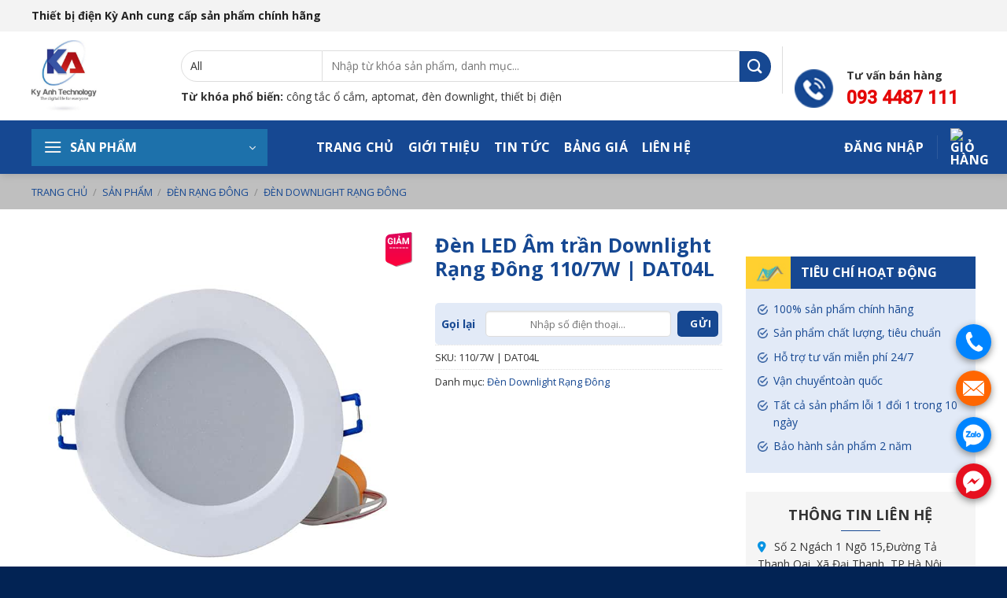

--- FILE ---
content_type: text/html; charset=UTF-8
request_url: https://thietbidienkyanh.com/san-pham/den-led-am-tran-downlight-rang-dong-110-7w-dat04l/
body_size: 39714
content:
<!DOCTYPE html>
<!--[if IE 9 ]> <html lang="vi" prefix="og: https://ogp.me/ns#" class="ie9 loading-site no-js"> <![endif]-->
<!--[if IE 8 ]> <html lang="vi" prefix="og: https://ogp.me/ns#" class="ie8 loading-site no-js"> <![endif]-->
<!--[if (gte IE 9)|!(IE)]><!--><html lang="vi" prefix="og: https://ogp.me/ns#" class="loading-site no-js"> <!--<![endif]-->
<head>
	<meta charset="UTF-8" />
	<link rel="profile" href="http://gmpg.org/xfn/11" />
	<link rel="pingback" href="https://thietbidienkyanh.com/xmlrpc.php" />

	<script>(function(html){html.className = html.className.replace(/\bno-js\b/,'js')})(document.documentElement);</script>
<meta name="viewport" content="width=device-width, initial-scale=1, maximum-scale=1" />
<!-- Tối ưu hóa công cụ tìm kiếm bởi Rank Math - https://rankmath.com/ -->
<title>Đèn LED Âm Trần Downlight Rạng Đông 110/7W | DAT04L - Thiết Bị Điện Kỳ Anh - NPP Thiết Bị điện Dân Dụng ,công Trình</title>
<meta name="description" content="Sử dụng chip LED Samsung có hiệu suất sáng 150 lm/W Tiết kiệm 55%  điện năng thay thế đèn downlight compact 11W Giúp giảm chi phí hóa đơn tiền điện Tuổi thọ"/>
<meta name="robots" content="follow, index, max-snippet:-1, max-video-preview:-1, max-image-preview:large"/>
<link rel="canonical" href="https://thietbidienkyanh.com/san-pham/den-led-am-tran-downlight-rang-dong-110-7w-dat04l/" />
<meta property="og:locale" content="vi_VN" />
<meta property="og:type" content="product" />
<meta property="og:title" content="Đèn LED Âm Trần Downlight Rạng Đông 110/7W | DAT04L - Thiết Bị Điện Kỳ Anh - NPP Thiết Bị điện Dân Dụng ,công Trình" />
<meta property="og:description" content="Sử dụng chip LED Samsung có hiệu suất sáng 150 lm/W Tiết kiệm 55%  điện năng thay thế đèn downlight compact 11W Giúp giảm chi phí hóa đơn tiền điện Tuổi thọ" />
<meta property="og:url" content="https://thietbidienkyanh.com/san-pham/den-led-am-tran-downlight-rang-dong-110-7w-dat04l/" />
<meta property="og:site_name" content="Thiết bị điện Schneider chính hãng" />
<meta property="og:updated_time" content="2026-01-07T08:00:19+07:00" />
<meta property="og:image" content="https://thietbidienkyanh.com/wp-content/uploads/2026/01/rd-den-led-downligh-led-d-at06l-90-5w-11.jpg" />
<meta property="og:image:secure_url" content="https://thietbidienkyanh.com/wp-content/uploads/2026/01/rd-den-led-downligh-led-d-at06l-90-5w-11.jpg" />
<meta property="og:image:width" content="700" />
<meta property="og:image:height" content="700" />
<meta property="og:image:alt" content="110/7W | DAT04L" />
<meta property="og:image:type" content="image/jpeg" />
<meta property="product:price:currency" content="VND" />
<meta property="product:availability" content="instock" />
<meta name="twitter:card" content="summary_large_image" />
<meta name="twitter:title" content="Đèn LED Âm Trần Downlight Rạng Đông 110/7W | DAT04L - Thiết Bị Điện Kỳ Anh - NPP Thiết Bị điện Dân Dụng ,công Trình" />
<meta name="twitter:description" content="Sử dụng chip LED Samsung có hiệu suất sáng 150 lm/W Tiết kiệm 55%  điện năng thay thế đèn downlight compact 11W Giúp giảm chi phí hóa đơn tiền điện Tuổi thọ" />
<meta name="twitter:image" content="https://thietbidienkyanh.com/wp-content/uploads/2026/01/rd-den-led-downligh-led-d-at06l-90-5w-11.jpg" />
<meta name="twitter:label1" content="Giá" />
<meta name="twitter:data1" content="0&#8363;" />
<meta name="twitter:label2" content="Tình trạng sẵn có" />
<meta name="twitter:data2" content="Còn hàng" />
<script type="application/ld+json" class="rank-math-schema">{"@context":"https://schema.org","@graph":[{"@type":"Organization","@id":"https://thietbidienkyanh.com/#organization","name":"Thi\u1ebft b\u1ecb \u0111i\u1ec7n Schneider ch\u00ednh h\u00e3ng","logo":{"@type":"ImageObject","@id":"https://thietbidienkyanh.com/#logo","url":"http://thietbidienkyanh.com/wp-content/uploads/2025/12/logo-kyanh-365x400-1.jpg","contentUrl":"http://thietbidienkyanh.com/wp-content/uploads/2025/12/logo-kyanh-365x400-1.jpg","caption":"Thi\u1ebft b\u1ecb \u0111i\u1ec7n Schneider ch\u00ednh h\u00e3ng","inLanguage":"vi","width":"512","height":"561"}},{"@type":"WebSite","@id":"https://thietbidienkyanh.com/#website","url":"https://thietbidienkyanh.com","name":"Thi\u1ebft b\u1ecb \u0111i\u1ec7n Schneider ch\u00ednh h\u00e3ng","alternateName":"Thi\u1ebft b\u1ecb \u0111i\u1ec7n Schneider ch\u00ednh h\u00e3ng","publisher":{"@id":"https://thietbidienkyanh.com/#organization"},"inLanguage":"vi"},{"@type":"ImageObject","@id":"https://thietbidienkyanh.com/wp-content/uploads/2026/01/rd-den-led-downligh-led-d-at06l-90-5w-11.jpg","url":"https://thietbidienkyanh.com/wp-content/uploads/2026/01/rd-den-led-downligh-led-d-at06l-90-5w-11.jpg","width":"700","height":"700","inLanguage":"vi"},{"@type":"BreadcrumbList","@id":"https://thietbidienkyanh.com/san-pham/den-led-am-tran-downlight-rang-dong-110-7w-dat04l/#breadcrumb","itemListElement":[{"@type":"ListItem","position":"1","item":{"@id":"https://thietbidienkyanh.com/","name":"Trang ch\u1ee7"}},{"@type":"ListItem","position":"2","item":{"@id":"https://thietbidienkyanh.com/san-pham/","name":"S\u1ea3n ph\u1ea9m"}},{"@type":"ListItem","position":"3","item":{"@id":"https://thietbidienkyanh.com/thiet-bi-dien/den-rang-dong/","name":"\u0110\u00e8n R\u1ea1ng \u0110\u00f4ng"}},{"@type":"ListItem","position":"4","item":{"@id":"https://thietbidienkyanh.com/thiet-bi-dien/den-rang-dong/den-downlight-rang-dong/","name":"\u0110\u00e8n Downlight R\u1ea1ng \u0110\u00f4ng"}},{"@type":"ListItem","position":"5","item":{"@id":"https://thietbidienkyanh.com/san-pham/den-led-am-tran-downlight-rang-dong-110-7w-dat04l/","name":"\u0110\u00e8n LED \u00c2m tr\u1ea7n Downlight R\u1ea1ng \u0110\u00f4ng 110/7W | DAT04L"}}]},{"@type":"ItemPage","@id":"https://thietbidienkyanh.com/san-pham/den-led-am-tran-downlight-rang-dong-110-7w-dat04l/#webpage","url":"https://thietbidienkyanh.com/san-pham/den-led-am-tran-downlight-rang-dong-110-7w-dat04l/","name":"\u0110\u00e8n LED \u00c2m Tr\u1ea7n Downlight R\u1ea1ng \u0110\u00f4ng 110/7W | DAT04L - Thi\u1ebft B\u1ecb \u0110i\u1ec7n K\u1ef3 Anh - NPP Thi\u1ebft B\u1ecb \u0111i\u1ec7n D\u00e2n D\u1ee5ng ,c\u00f4ng Tr\u00ecnh","datePublished":"2026-01-07T07:57:26+07:00","dateModified":"2026-01-07T08:00:19+07:00","isPartOf":{"@id":"https://thietbidienkyanh.com/#website"},"primaryImageOfPage":{"@id":"https://thietbidienkyanh.com/wp-content/uploads/2026/01/rd-den-led-downligh-led-d-at06l-90-5w-11.jpg"},"inLanguage":"vi","breadcrumb":{"@id":"https://thietbidienkyanh.com/san-pham/den-led-am-tran-downlight-rang-dong-110-7w-dat04l/#breadcrumb"}},{"@type":"Product","name":"\u0110\u00e8n LED \u00c2m tr\u1ea7n Downlight R\u1ea1ng \u0110\u00f4ng 110/7W | DAT04L - Thi\u1ebft B\u1ecb \u0110i\u1ec7n K\u1ef3 Anh - NPP Thi\u1ebft b\u1ecb \u0111i\u1ec7n d\u00e2n d\u1ee5ng ,c\u00f4ng tr\u00ecnh","description":"S\u1eed d\u1ee5ng chip LED Samsung c\u00f3 hi\u1ec7u su\u1ea5t s\u00e1ng 150 lm/W\u00a0Ti\u1ebft ki\u1ec7m 55% \u00a0\u0111i\u1ec7n n\u0103ng thay th\u1ebf \u0111\u00e8n downlight compact 11W\u00a0Gi\u00fap gi\u1ea3m chi ph\u00ed h\u00f3a \u0111\u01a1n ti\u1ec1n \u0111i\u1ec7n\u00a0Tu\u1ed5i th\u1ecd cao\u00a0Tu\u1ed5i th\u1ecd cao 15000 gi\u1edd, \u0111\u1ed9 tin c\u1eady cao, kh\u00f4ng h\u1ea1n ch\u1ebf s\u1ed1 l\u1ea7n b\u1eadt/t\u1eaft\u00a0Cao g\u1ea5p 2-3 l\u1ea7n so v\u1edbi \u0111\u00e8n compact","sku":"110/7W | DAT04L","category":"\u0110\u00e8n R\u1ea1ng \u0110\u00f4ng &gt; \u0110\u00e8n Downlight R\u1ea1ng \u0110\u00f4ng","mainEntityOfPage":{"@id":"https://thietbidienkyanh.com/san-pham/den-led-am-tran-downlight-rang-dong-110-7w-dat04l/#webpage"},"image":[{"@type":"ImageObject","url":"https://thietbidienkyanh.com/wp-content/uploads/2026/01/rd-den-led-downligh-led-d-at06l-90-5w-11.jpg","height":"700","width":"700"},{"@type":"ImageObject","url":"https://thietbidienkyanh.com/wp-content/uploads/2026/01/at04-90-5w-1.jpg","height":"1000","width":"1000"}],"@id":"https://thietbidienkyanh.com/san-pham/den-led-am-tran-downlight-rang-dong-110-7w-dat04l/#richSnippet"}]}</script>
<!-- /Plugin SEO WordPress Rank Math -->

<link rel='dns-prefetch' href='//cdn.jsdelivr.net' />
<link rel='dns-prefetch' href='//use.fontawesome.com' />
<link rel='dns-prefetch' href='//fonts.googleapis.com' />
<link rel="alternate" type="application/rss+xml" title="Dòng thông tin Thiết Bị Điện Kỳ Anh - NPP Thiết bị điện dân dụng ,công trình &raquo;" href="https://thietbidienkyanh.com/feed/" />
<link rel="alternate" type="application/rss+xml" title="Thiết Bị Điện Kỳ Anh - NPP Thiết bị điện dân dụng ,công trình &raquo; Dòng bình luận" href="https://thietbidienkyanh.com/comments/feed/" />
<link rel="alternate" type="application/rss+xml" title="Thiết Bị Điện Kỳ Anh - NPP Thiết bị điện dân dụng ,công trình &raquo; Đèn LED Âm trần Downlight Rạng Đông 110/7W | DAT04L Dòng bình luận" href="https://thietbidienkyanh.com/san-pham/den-led-am-tran-downlight-rang-dong-110-7w-dat04l/feed/" />
<link rel="alternate" title="oNhúng (JSON)" type="application/json+oembed" href="https://thietbidienkyanh.com/wp-json/oembed/1.0/embed?url=https%3A%2F%2Fthietbidienkyanh.com%2Fsan-pham%2Fden-led-am-tran-downlight-rang-dong-110-7w-dat04l%2F" />
<link rel="alternate" title="oNhúng (XML)" type="text/xml+oembed" href="https://thietbidienkyanh.com/wp-json/oembed/1.0/embed?url=https%3A%2F%2Fthietbidienkyanh.com%2Fsan-pham%2Fden-led-am-tran-downlight-rang-dong-110-7w-dat04l%2F&#038;format=xml" />
<link rel="prefetch" href="https://thietbidienkyanh.com/wp-content/themes/flatsome/assets/js/chunk.countup.fe2c1016.js" />
<link rel="prefetch" href="https://thietbidienkyanh.com/wp-content/themes/flatsome/assets/js/chunk.sticky-sidebar.a58a6557.js" />
<link rel="prefetch" href="https://thietbidienkyanh.com/wp-content/themes/flatsome/assets/js/chunk.tooltips.29144c1c.js" />
<link rel="prefetch" href="https://thietbidienkyanh.com/wp-content/themes/flatsome/assets/js/chunk.vendors-popups.947eca5c.js" />
<link rel="prefetch" href="https://thietbidienkyanh.com/wp-content/themes/flatsome/assets/js/chunk.vendors-slider.f0d2cbc9.js" />
<style id='wp-img-auto-sizes-contain-inline-css' type='text/css'>
img:is([sizes=auto i],[sizes^="auto," i]){contain-intrinsic-size:3000px 1500px}
/*# sourceURL=wp-img-auto-sizes-contain-inline-css */
</style>
<style id='wp-emoji-styles-inline-css' type='text/css'>

	img.wp-smiley, img.emoji {
		display: inline !important;
		border: none !important;
		box-shadow: none !important;
		height: 1em !important;
		width: 1em !important;
		margin: 0 0.07em !important;
		vertical-align: -0.1em !important;
		background: none !important;
		padding: 0 !important;
	}
/*# sourceURL=wp-emoji-styles-inline-css */
</style>
<style id='wp-block-library-inline-css' type='text/css'>
:root{--wp-block-synced-color:#7a00df;--wp-block-synced-color--rgb:122,0,223;--wp-bound-block-color:var(--wp-block-synced-color);--wp-editor-canvas-background:#ddd;--wp-admin-theme-color:#007cba;--wp-admin-theme-color--rgb:0,124,186;--wp-admin-theme-color-darker-10:#006ba1;--wp-admin-theme-color-darker-10--rgb:0,107,160.5;--wp-admin-theme-color-darker-20:#005a87;--wp-admin-theme-color-darker-20--rgb:0,90,135;--wp-admin-border-width-focus:2px}@media (min-resolution:192dpi){:root{--wp-admin-border-width-focus:1.5px}}.wp-element-button{cursor:pointer}:root .has-very-light-gray-background-color{background-color:#eee}:root .has-very-dark-gray-background-color{background-color:#313131}:root .has-very-light-gray-color{color:#eee}:root .has-very-dark-gray-color{color:#313131}:root .has-vivid-green-cyan-to-vivid-cyan-blue-gradient-background{background:linear-gradient(135deg,#00d084,#0693e3)}:root .has-purple-crush-gradient-background{background:linear-gradient(135deg,#34e2e4,#4721fb 50%,#ab1dfe)}:root .has-hazy-dawn-gradient-background{background:linear-gradient(135deg,#faaca8,#dad0ec)}:root .has-subdued-olive-gradient-background{background:linear-gradient(135deg,#fafae1,#67a671)}:root .has-atomic-cream-gradient-background{background:linear-gradient(135deg,#fdd79a,#004a59)}:root .has-nightshade-gradient-background{background:linear-gradient(135deg,#330968,#31cdcf)}:root .has-midnight-gradient-background{background:linear-gradient(135deg,#020381,#2874fc)}:root{--wp--preset--font-size--normal:16px;--wp--preset--font-size--huge:42px}.has-regular-font-size{font-size:1em}.has-larger-font-size{font-size:2.625em}.has-normal-font-size{font-size:var(--wp--preset--font-size--normal)}.has-huge-font-size{font-size:var(--wp--preset--font-size--huge)}.has-text-align-center{text-align:center}.has-text-align-left{text-align:left}.has-text-align-right{text-align:right}.has-fit-text{white-space:nowrap!important}#end-resizable-editor-section{display:none}.aligncenter{clear:both}.items-justified-left{justify-content:flex-start}.items-justified-center{justify-content:center}.items-justified-right{justify-content:flex-end}.items-justified-space-between{justify-content:space-between}.screen-reader-text{border:0;clip-path:inset(50%);height:1px;margin:-1px;overflow:hidden;padding:0;position:absolute;width:1px;word-wrap:normal!important}.screen-reader-text:focus{background-color:#ddd;clip-path:none;color:#444;display:block;font-size:1em;height:auto;left:5px;line-height:normal;padding:15px 23px 14px;text-decoration:none;top:5px;width:auto;z-index:100000}html :where(.has-border-color){border-style:solid}html :where([style*=border-top-color]){border-top-style:solid}html :where([style*=border-right-color]){border-right-style:solid}html :where([style*=border-bottom-color]){border-bottom-style:solid}html :where([style*=border-left-color]){border-left-style:solid}html :where([style*=border-width]){border-style:solid}html :where([style*=border-top-width]){border-top-style:solid}html :where([style*=border-right-width]){border-right-style:solid}html :where([style*=border-bottom-width]){border-bottom-style:solid}html :where([style*=border-left-width]){border-left-style:solid}html :where(img[class*=wp-image-]){height:auto;max-width:100%}:where(figure){margin:0 0 1em}html :where(.is-position-sticky){--wp-admin--admin-bar--position-offset:var(--wp-admin--admin-bar--height,0px)}@media screen and (max-width:600px){html :where(.is-position-sticky){--wp-admin--admin-bar--position-offset:0px}}

/*# sourceURL=wp-block-library-inline-css */
</style><link rel='stylesheet' id='wc-blocks-style-css' href='https://thietbidienkyanh.com/wp-content/plugins/woocommerce/assets/client/blocks/wc-blocks.css?ver=wc-10.4.3' type='text/css' media='all' />
<style id='global-styles-inline-css' type='text/css'>
:root{--wp--preset--aspect-ratio--square: 1;--wp--preset--aspect-ratio--4-3: 4/3;--wp--preset--aspect-ratio--3-4: 3/4;--wp--preset--aspect-ratio--3-2: 3/2;--wp--preset--aspect-ratio--2-3: 2/3;--wp--preset--aspect-ratio--16-9: 16/9;--wp--preset--aspect-ratio--9-16: 9/16;--wp--preset--color--black: #000000;--wp--preset--color--cyan-bluish-gray: #abb8c3;--wp--preset--color--white: #ffffff;--wp--preset--color--pale-pink: #f78da7;--wp--preset--color--vivid-red: #cf2e2e;--wp--preset--color--luminous-vivid-orange: #ff6900;--wp--preset--color--luminous-vivid-amber: #fcb900;--wp--preset--color--light-green-cyan: #7bdcb5;--wp--preset--color--vivid-green-cyan: #00d084;--wp--preset--color--pale-cyan-blue: #8ed1fc;--wp--preset--color--vivid-cyan-blue: #0693e3;--wp--preset--color--vivid-purple: #9b51e0;--wp--preset--gradient--vivid-cyan-blue-to-vivid-purple: linear-gradient(135deg,rgb(6,147,227) 0%,rgb(155,81,224) 100%);--wp--preset--gradient--light-green-cyan-to-vivid-green-cyan: linear-gradient(135deg,rgb(122,220,180) 0%,rgb(0,208,130) 100%);--wp--preset--gradient--luminous-vivid-amber-to-luminous-vivid-orange: linear-gradient(135deg,rgb(252,185,0) 0%,rgb(255,105,0) 100%);--wp--preset--gradient--luminous-vivid-orange-to-vivid-red: linear-gradient(135deg,rgb(255,105,0) 0%,rgb(207,46,46) 100%);--wp--preset--gradient--very-light-gray-to-cyan-bluish-gray: linear-gradient(135deg,rgb(238,238,238) 0%,rgb(169,184,195) 100%);--wp--preset--gradient--cool-to-warm-spectrum: linear-gradient(135deg,rgb(74,234,220) 0%,rgb(151,120,209) 20%,rgb(207,42,186) 40%,rgb(238,44,130) 60%,rgb(251,105,98) 80%,rgb(254,248,76) 100%);--wp--preset--gradient--blush-light-purple: linear-gradient(135deg,rgb(255,206,236) 0%,rgb(152,150,240) 100%);--wp--preset--gradient--blush-bordeaux: linear-gradient(135deg,rgb(254,205,165) 0%,rgb(254,45,45) 50%,rgb(107,0,62) 100%);--wp--preset--gradient--luminous-dusk: linear-gradient(135deg,rgb(255,203,112) 0%,rgb(199,81,192) 50%,rgb(65,88,208) 100%);--wp--preset--gradient--pale-ocean: linear-gradient(135deg,rgb(255,245,203) 0%,rgb(182,227,212) 50%,rgb(51,167,181) 100%);--wp--preset--gradient--electric-grass: linear-gradient(135deg,rgb(202,248,128) 0%,rgb(113,206,126) 100%);--wp--preset--gradient--midnight: linear-gradient(135deg,rgb(2,3,129) 0%,rgb(40,116,252) 100%);--wp--preset--font-size--small: 13px;--wp--preset--font-size--medium: 20px;--wp--preset--font-size--large: 36px;--wp--preset--font-size--x-large: 42px;--wp--preset--spacing--20: 0.44rem;--wp--preset--spacing--30: 0.67rem;--wp--preset--spacing--40: 1rem;--wp--preset--spacing--50: 1.5rem;--wp--preset--spacing--60: 2.25rem;--wp--preset--spacing--70: 3.38rem;--wp--preset--spacing--80: 5.06rem;--wp--preset--shadow--natural: 6px 6px 9px rgba(0, 0, 0, 0.2);--wp--preset--shadow--deep: 12px 12px 50px rgba(0, 0, 0, 0.4);--wp--preset--shadow--sharp: 6px 6px 0px rgba(0, 0, 0, 0.2);--wp--preset--shadow--outlined: 6px 6px 0px -3px rgb(255, 255, 255), 6px 6px rgb(0, 0, 0);--wp--preset--shadow--crisp: 6px 6px 0px rgb(0, 0, 0);}:where(.is-layout-flex){gap: 0.5em;}:where(.is-layout-grid){gap: 0.5em;}body .is-layout-flex{display: flex;}.is-layout-flex{flex-wrap: wrap;align-items: center;}.is-layout-flex > :is(*, div){margin: 0;}body .is-layout-grid{display: grid;}.is-layout-grid > :is(*, div){margin: 0;}:where(.wp-block-columns.is-layout-flex){gap: 2em;}:where(.wp-block-columns.is-layout-grid){gap: 2em;}:where(.wp-block-post-template.is-layout-flex){gap: 1.25em;}:where(.wp-block-post-template.is-layout-grid){gap: 1.25em;}.has-black-color{color: var(--wp--preset--color--black) !important;}.has-cyan-bluish-gray-color{color: var(--wp--preset--color--cyan-bluish-gray) !important;}.has-white-color{color: var(--wp--preset--color--white) !important;}.has-pale-pink-color{color: var(--wp--preset--color--pale-pink) !important;}.has-vivid-red-color{color: var(--wp--preset--color--vivid-red) !important;}.has-luminous-vivid-orange-color{color: var(--wp--preset--color--luminous-vivid-orange) !important;}.has-luminous-vivid-amber-color{color: var(--wp--preset--color--luminous-vivid-amber) !important;}.has-light-green-cyan-color{color: var(--wp--preset--color--light-green-cyan) !important;}.has-vivid-green-cyan-color{color: var(--wp--preset--color--vivid-green-cyan) !important;}.has-pale-cyan-blue-color{color: var(--wp--preset--color--pale-cyan-blue) !important;}.has-vivid-cyan-blue-color{color: var(--wp--preset--color--vivid-cyan-blue) !important;}.has-vivid-purple-color{color: var(--wp--preset--color--vivid-purple) !important;}.has-black-background-color{background-color: var(--wp--preset--color--black) !important;}.has-cyan-bluish-gray-background-color{background-color: var(--wp--preset--color--cyan-bluish-gray) !important;}.has-white-background-color{background-color: var(--wp--preset--color--white) !important;}.has-pale-pink-background-color{background-color: var(--wp--preset--color--pale-pink) !important;}.has-vivid-red-background-color{background-color: var(--wp--preset--color--vivid-red) !important;}.has-luminous-vivid-orange-background-color{background-color: var(--wp--preset--color--luminous-vivid-orange) !important;}.has-luminous-vivid-amber-background-color{background-color: var(--wp--preset--color--luminous-vivid-amber) !important;}.has-light-green-cyan-background-color{background-color: var(--wp--preset--color--light-green-cyan) !important;}.has-vivid-green-cyan-background-color{background-color: var(--wp--preset--color--vivid-green-cyan) !important;}.has-pale-cyan-blue-background-color{background-color: var(--wp--preset--color--pale-cyan-blue) !important;}.has-vivid-cyan-blue-background-color{background-color: var(--wp--preset--color--vivid-cyan-blue) !important;}.has-vivid-purple-background-color{background-color: var(--wp--preset--color--vivid-purple) !important;}.has-black-border-color{border-color: var(--wp--preset--color--black) !important;}.has-cyan-bluish-gray-border-color{border-color: var(--wp--preset--color--cyan-bluish-gray) !important;}.has-white-border-color{border-color: var(--wp--preset--color--white) !important;}.has-pale-pink-border-color{border-color: var(--wp--preset--color--pale-pink) !important;}.has-vivid-red-border-color{border-color: var(--wp--preset--color--vivid-red) !important;}.has-luminous-vivid-orange-border-color{border-color: var(--wp--preset--color--luminous-vivid-orange) !important;}.has-luminous-vivid-amber-border-color{border-color: var(--wp--preset--color--luminous-vivid-amber) !important;}.has-light-green-cyan-border-color{border-color: var(--wp--preset--color--light-green-cyan) !important;}.has-vivid-green-cyan-border-color{border-color: var(--wp--preset--color--vivid-green-cyan) !important;}.has-pale-cyan-blue-border-color{border-color: var(--wp--preset--color--pale-cyan-blue) !important;}.has-vivid-cyan-blue-border-color{border-color: var(--wp--preset--color--vivid-cyan-blue) !important;}.has-vivid-purple-border-color{border-color: var(--wp--preset--color--vivid-purple) !important;}.has-vivid-cyan-blue-to-vivid-purple-gradient-background{background: var(--wp--preset--gradient--vivid-cyan-blue-to-vivid-purple) !important;}.has-light-green-cyan-to-vivid-green-cyan-gradient-background{background: var(--wp--preset--gradient--light-green-cyan-to-vivid-green-cyan) !important;}.has-luminous-vivid-amber-to-luminous-vivid-orange-gradient-background{background: var(--wp--preset--gradient--luminous-vivid-amber-to-luminous-vivid-orange) !important;}.has-luminous-vivid-orange-to-vivid-red-gradient-background{background: var(--wp--preset--gradient--luminous-vivid-orange-to-vivid-red) !important;}.has-very-light-gray-to-cyan-bluish-gray-gradient-background{background: var(--wp--preset--gradient--very-light-gray-to-cyan-bluish-gray) !important;}.has-cool-to-warm-spectrum-gradient-background{background: var(--wp--preset--gradient--cool-to-warm-spectrum) !important;}.has-blush-light-purple-gradient-background{background: var(--wp--preset--gradient--blush-light-purple) !important;}.has-blush-bordeaux-gradient-background{background: var(--wp--preset--gradient--blush-bordeaux) !important;}.has-luminous-dusk-gradient-background{background: var(--wp--preset--gradient--luminous-dusk) !important;}.has-pale-ocean-gradient-background{background: var(--wp--preset--gradient--pale-ocean) !important;}.has-electric-grass-gradient-background{background: var(--wp--preset--gradient--electric-grass) !important;}.has-midnight-gradient-background{background: var(--wp--preset--gradient--midnight) !important;}.has-small-font-size{font-size: var(--wp--preset--font-size--small) !important;}.has-medium-font-size{font-size: var(--wp--preset--font-size--medium) !important;}.has-large-font-size{font-size: var(--wp--preset--font-size--large) !important;}.has-x-large-font-size{font-size: var(--wp--preset--font-size--x-large) !important;}
/*# sourceURL=global-styles-inline-css */
</style>

<style id='classic-theme-styles-inline-css' type='text/css'>
/*! This file is auto-generated */
.wp-block-button__link{color:#fff;background-color:#32373c;border-radius:9999px;box-shadow:none;text-decoration:none;padding:calc(.667em + 2px) calc(1.333em + 2px);font-size:1.125em}.wp-block-file__button{background:#32373c;color:#fff;text-decoration:none}
/*# sourceURL=/wp-includes/css/classic-themes.min.css */
</style>
<style id='font-awesome-svg-styles-default-inline-css' type='text/css'>
.svg-inline--fa {
  display: inline-block;
  height: 1em;
  overflow: visible;
  vertical-align: -.125em;
}
/*# sourceURL=font-awesome-svg-styles-default-inline-css */
</style>
<link rel='stylesheet' id='font-awesome-svg-styles-css' href='http://thietbidienkyanh.com/wp-content/uploads/font-awesome/v6.3.0/css/svg-with-js.css' type='text/css' media='all' />
<style id='font-awesome-svg-styles-inline-css' type='text/css'>
   .wp-block-font-awesome-icon svg::before,
   .wp-rich-text-font-awesome-icon svg::before {content: unset;}
/*# sourceURL=font-awesome-svg-styles-inline-css */
</style>
<link rel='stylesheet' id='contact-form-7-css' href='https://thietbidienkyanh.com/wp-content/plugins/contact-form-7/includes/css/styles.css?ver=6.1.4' type='text/css' media='all' />
<link rel='stylesheet' id='kk-star-ratings-css' href='https://thietbidienkyanh.com/wp-content/plugins/kk-star-ratings/src/core/public/css/kk-star-ratings.min.css?ver=5.4.10.3' type='text/css' media='all' />
<link rel='stylesheet' id='toc-screen-css' href='https://thietbidienkyanh.com/wp-content/plugins/table-of-contents-plus/screen.min.css?ver=2411.1' type='text/css' media='all' />
<style id='toc-screen-inline-css' type='text/css'>
div#toc_container {width: 100%;}
/*# sourceURL=toc-screen-inline-css */
</style>
<link rel='stylesheet' id='photoswipe-css' href='https://thietbidienkyanh.com/wp-content/plugins/woocommerce/assets/css/photoswipe/photoswipe.min.css?ver=10.4.3' type='text/css' media='all' />
<link rel='stylesheet' id='photoswipe-default-skin-css' href='https://thietbidienkyanh.com/wp-content/plugins/woocommerce/assets/css/photoswipe/default-skin/default-skin.min.css?ver=10.4.3' type='text/css' media='all' />
<style id='woocommerce-inline-inline-css' type='text/css'>
.woocommerce form .form-row .required { visibility: visible; }
/*# sourceURL=woocommerce-inline-inline-css */
</style>
<link rel='stylesheet' id='font-awesome-official-css' href='https://use.fontawesome.com/releases/v6.3.0/css/all.css' type='text/css' media='all' integrity="sha384-nYX0jQk7JxCp1jdj3j2QdJbEJaTvTlhexnpMjwIkYQLdk9ZE3/g8CBw87XP2N0pR" crossorigin="anonymous" />
<link rel='stylesheet' id='flatsome-main-css' href='https://thietbidienkyanh.com/wp-content/themes/flatsome/assets/css/flatsome.css?ver=3.15.6' type='text/css' media='all' />
<style id='flatsome-main-inline-css' type='text/css'>
@font-face {
				font-family: "fl-icons";
				font-display: block;
				src: url(https://thietbidienkyanh.com/wp-content/themes/flatsome/assets/css/icons/fl-icons.eot?v=3.15.6);
				src:
					url(https://thietbidienkyanh.com/wp-content/themes/flatsome/assets/css/icons/fl-icons.eot#iefix?v=3.15.6) format("embedded-opentype"),
					url(https://thietbidienkyanh.com/wp-content/themes/flatsome/assets/css/icons/fl-icons.woff2?v=3.15.6) format("woff2"),
					url(https://thietbidienkyanh.com/wp-content/themes/flatsome/assets/css/icons/fl-icons.ttf?v=3.15.6) format("truetype"),
					url(https://thietbidienkyanh.com/wp-content/themes/flatsome/assets/css/icons/fl-icons.woff?v=3.15.6) format("woff"),
					url(https://thietbidienkyanh.com/wp-content/themes/flatsome/assets/css/icons/fl-icons.svg?v=3.15.6#fl-icons) format("svg");
			}
/*# sourceURL=flatsome-main-inline-css */
</style>
<link rel='stylesheet' id='flatsome-shop-css' href='https://thietbidienkyanh.com/wp-content/themes/flatsome/assets/css/flatsome-shop.css?ver=3.15.6' type='text/css' media='all' />
<link rel='stylesheet' id='flatsome-style-css' href='https://thietbidienkyanh.com/wp-content/themes/funiture/style.css?ver=3.0' type='text/css' media='all' />
<link rel='stylesheet' id='flatsome-googlefonts-css' href='//fonts.googleapis.com/css?family=Open+Sans%3Aregular%2C700%2Cregular%2C500%7CRoboto%3Aregular%2C500&#038;display=swap&#038;ver=3.9' type='text/css' media='all' />
<link rel='stylesheet' id='font-awesome-official-v4shim-css' href='https://use.fontawesome.com/releases/v6.3.0/css/v4-shims.css' type='text/css' media='all' integrity="sha384-SQz6YOYE9rzJdPMcxCxNEmEuaYeT0ayZY/ZxArYWtTnvBwcfHI6rCwtgsOonZ+08" crossorigin="anonymous" />
<script type="text/javascript" src="https://thietbidienkyanh.com/wp-includes/js/jquery/jquery.min.js?ver=3.7.1" id="jquery-core-js"></script>
<script type="text/javascript" src="https://thietbidienkyanh.com/wp-includes/js/jquery/jquery-migrate.min.js?ver=3.4.1" id="jquery-migrate-js"></script>
<script type="text/javascript" src="https://thietbidienkyanh.com/wp-content/plugins/woocommerce/assets/js/jquery-blockui/jquery.blockUI.min.js?ver=2.7.0-wc.10.4.3" id="wc-jquery-blockui-js" defer="defer" data-wp-strategy="defer"></script>
<script type="text/javascript" id="wc-add-to-cart-js-extra">
/* <![CDATA[ */
var wc_add_to_cart_params = {"ajax_url":"/wp-admin/admin-ajax.php","wc_ajax_url":"/?wc-ajax=%%endpoint%%","i18n_view_cart":"Xem gi\u1ecf h\u00e0ng","cart_url":"https://thietbidienkyanh.com/cart/","is_cart":"","cart_redirect_after_add":"yes"};
//# sourceURL=wc-add-to-cart-js-extra
/* ]]> */
</script>
<script type="text/javascript" src="https://thietbidienkyanh.com/wp-content/plugins/woocommerce/assets/js/frontend/add-to-cart.min.js?ver=10.4.3" id="wc-add-to-cart-js" defer="defer" data-wp-strategy="defer"></script>
<script type="text/javascript" src="https://thietbidienkyanh.com/wp-content/plugins/woocommerce/assets/js/photoswipe/photoswipe.min.js?ver=4.1.1-wc.10.4.3" id="wc-photoswipe-js" defer="defer" data-wp-strategy="defer"></script>
<script type="text/javascript" src="https://thietbidienkyanh.com/wp-content/plugins/woocommerce/assets/js/photoswipe/photoswipe-ui-default.min.js?ver=4.1.1-wc.10.4.3" id="wc-photoswipe-ui-default-js" defer="defer" data-wp-strategy="defer"></script>
<script type="text/javascript" id="wc-single-product-js-extra">
/* <![CDATA[ */
var wc_single_product_params = {"i18n_required_rating_text":"Vui l\u00f2ng ch\u1ecdn m\u1ed9t m\u1ee9c \u0111\u00e1nh gi\u00e1","i18n_rating_options":["1 tr\u00ean 5 sao","2 tr\u00ean 5 sao","3 tr\u00ean 5 sao","4 tr\u00ean 5 sao","5 tr\u00ean 5 sao"],"i18n_product_gallery_trigger_text":"Xem th\u01b0 vi\u1ec7n \u1ea3nh to\u00e0n m\u00e0n h\u00ecnh","review_rating_required":"yes","flexslider":{"rtl":false,"animation":"slide","smoothHeight":true,"directionNav":false,"controlNav":"thumbnails","slideshow":false,"animationSpeed":500,"animationLoop":false,"allowOneSlide":false},"zoom_enabled":"","zoom_options":[],"photoswipe_enabled":"1","photoswipe_options":{"shareEl":false,"closeOnScroll":false,"history":false,"hideAnimationDuration":0,"showAnimationDuration":0},"flexslider_enabled":""};
//# sourceURL=wc-single-product-js-extra
/* ]]> */
</script>
<script type="text/javascript" src="https://thietbidienkyanh.com/wp-content/plugins/woocommerce/assets/js/frontend/single-product.min.js?ver=10.4.3" id="wc-single-product-js" defer="defer" data-wp-strategy="defer"></script>
<script type="text/javascript" src="https://thietbidienkyanh.com/wp-content/plugins/woocommerce/assets/js/js-cookie/js.cookie.min.js?ver=2.1.4-wc.10.4.3" id="wc-js-cookie-js" defer="defer" data-wp-strategy="defer"></script>
<script type="text/javascript" id="woocommerce-js-extra">
/* <![CDATA[ */
var woocommerce_params = {"ajax_url":"/wp-admin/admin-ajax.php","wc_ajax_url":"/?wc-ajax=%%endpoint%%","i18n_password_show":"Hi\u1ec3n th\u1ecb m\u1eadt kh\u1ea9u","i18n_password_hide":"\u1ea8n m\u1eadt kh\u1ea9u"};
//# sourceURL=woocommerce-js-extra
/* ]]> */
</script>
<script type="text/javascript" src="https://thietbidienkyanh.com/wp-content/plugins/woocommerce/assets/js/frontend/woocommerce.min.js?ver=10.4.3" id="woocommerce-js" defer="defer" data-wp-strategy="defer"></script>
<link rel="https://api.w.org/" href="https://thietbidienkyanh.com/wp-json/" /><link rel="alternate" title="JSON" type="application/json" href="https://thietbidienkyanh.com/wp-json/wp/v2/product/2298" /><link rel="EditURI" type="application/rsd+xml" title="RSD" href="https://thietbidienkyanh.com/xmlrpc.php?rsd" />
<meta name="generator" content="WordPress 6.9" />
<link rel='shortlink' href='https://thietbidienkyanh.com/?p=2298' />
<style>.bg{opacity: 0; transition: opacity 1s; -webkit-transition: opacity 1s;} .bg-loaded{opacity: 1;}</style><!--[if IE]><link rel="stylesheet" type="text/css" href="https://thietbidienkyanh.com/wp-content/themes/flatsome/assets/css/ie-fallback.css"><script src="//cdnjs.cloudflare.com/ajax/libs/html5shiv/3.6.1/html5shiv.js"></script><script>var head = document.getElementsByTagName('head')[0],style = document.createElement('style');style.type = 'text/css';style.styleSheet.cssText = ':before,:after{content:none !important';head.appendChild(style);setTimeout(function(){head.removeChild(style);}, 0);</script><script src="https://thietbidienkyanh.com/wp-content/themes/flatsome/assets/libs/ie-flexibility.js"></script><![endif]-->	<noscript><style>.woocommerce-product-gallery{ opacity: 1 !important; }</style></noscript>
	<link rel="icon" href="https://thietbidienkyanh.com/wp-content/uploads/2025/12/logo-kyanh-365x400-1.jpg" sizes="32x32" />
<link rel="icon" href="https://thietbidienkyanh.com/wp-content/uploads/2025/12/logo-kyanh-365x400-1.jpg" sizes="192x192" />
<link rel="apple-touch-icon" href="https://thietbidienkyanh.com/wp-content/uploads/2025/12/logo-kyanh-365x400-1.jpg" />
<meta name="msapplication-TileImage" content="https://thietbidienkyanh.com/wp-content/uploads/2025/12/logo-kyanh-365x400-1.jpg" />
<style id="custom-css" type="text/css">:root {--primary-color: #164892;}.container-width, .full-width .ubermenu-nav, .container, .row{max-width: 1230px}.row.row-collapse{max-width: 1200px}.row.row-small{max-width: 1222.5px}.row.row-large{max-width: 1260px}.header-main{height: 113px}#logo img{max-height: 113px}#logo{width:160px;}#logo img{padding:11px 0;}.header-bottom{min-height: 48px}.header-top{min-height: 40px}.transparent .header-main{height: 90px}.transparent #logo img{max-height: 90px}.has-transparent + .page-title:first-of-type,.has-transparent + #main > .page-title,.has-transparent + #main > div > .page-title,.has-transparent + #main .page-header-wrapper:first-of-type .page-title{padding-top: 170px;}.header.show-on-scroll,.stuck .header-main{height:70px!important}.stuck #logo img{max-height: 70px!important}.header-bg-color {background-color: #ffffff}.header-bottom {background-color: #164892}.top-bar-nav > li > a{line-height: 16px }.header-main .nav > li > a{line-height: 16px }.stuck .header-main .nav > li > a{line-height: 50px }.header-bottom-nav > li > a{line-height: 16px }@media (max-width: 549px) {.header-main{height: 70px}#logo img{max-height: 70px}}.nav-dropdown{font-size:100%}.header-top{background-color:#f3f3f3!important;}/* Color */.accordion-title.active, .has-icon-bg .icon .icon-inner,.logo a, .primary.is-underline, .primary.is-link, .badge-outline .badge-inner, .nav-outline > li.active> a,.nav-outline >li.active > a, .cart-icon strong,[data-color='primary'], .is-outline.primary{color: #164892;}/* Color !important */[data-text-color="primary"]{color: #164892!important;}/* Background Color */[data-text-bg="primary"]{background-color: #164892;}/* Background */.scroll-to-bullets a,.featured-title, .label-new.menu-item > a:after, .nav-pagination > li > .current,.nav-pagination > li > span:hover,.nav-pagination > li > a:hover,.has-hover:hover .badge-outline .badge-inner,button[type="submit"], .button.wc-forward:not(.checkout):not(.checkout-button), .button.submit-button, .button.primary:not(.is-outline),.featured-table .title,.is-outline:hover, .has-icon:hover .icon-label,.nav-dropdown-bold .nav-column li > a:hover, .nav-dropdown.nav-dropdown-bold > li > a:hover, .nav-dropdown-bold.dark .nav-column li > a:hover, .nav-dropdown.nav-dropdown-bold.dark > li > a:hover, .header-vertical-menu__opener ,.is-outline:hover, .tagcloud a:hover,.grid-tools a, input[type='submit']:not(.is-form), .box-badge:hover .box-text, input.button.alt,.nav-box > li > a:hover,.nav-box > li.active > a,.nav-pills > li.active > a ,.current-dropdown .cart-icon strong, .cart-icon:hover strong, .nav-line-bottom > li > a:before, .nav-line-grow > li > a:before, .nav-line > li > a:before,.banner, .header-top, .slider-nav-circle .flickity-prev-next-button:hover svg, .slider-nav-circle .flickity-prev-next-button:hover .arrow, .primary.is-outline:hover, .button.primary:not(.is-outline), input[type='submit'].primary, input[type='submit'].primary, input[type='reset'].button, input[type='button'].primary, .badge-inner{background-color: #164892;}/* Border */.nav-vertical.nav-tabs > li.active > a,.scroll-to-bullets a.active,.nav-pagination > li > .current,.nav-pagination > li > span:hover,.nav-pagination > li > a:hover,.has-hover:hover .badge-outline .badge-inner,.accordion-title.active,.featured-table,.is-outline:hover, .tagcloud a:hover,blockquote, .has-border, .cart-icon strong:after,.cart-icon strong,.blockUI:before, .processing:before,.loading-spin, .slider-nav-circle .flickity-prev-next-button:hover svg, .slider-nav-circle .flickity-prev-next-button:hover .arrow, .primary.is-outline:hover{border-color: #164892}.nav-tabs > li.active > a{border-top-color: #164892}.widget_shopping_cart_content .blockUI.blockOverlay:before { border-left-color: #164892 }.woocommerce-checkout-review-order .blockUI.blockOverlay:before { border-left-color: #164892 }/* Fill */.slider .flickity-prev-next-button:hover svg,.slider .flickity-prev-next-button:hover .arrow{fill: #164892;}/* Background Color */[data-icon-label]:after, .secondary.is-underline:hover,.secondary.is-outline:hover,.icon-label,.button.secondary:not(.is-outline),.button.alt:not(.is-outline), .badge-inner.on-sale, .button.checkout, .single_add_to_cart_button, .current .breadcrumb-step{ background-color:#da0819; }[data-text-bg="secondary"]{background-color: #da0819;}/* Color */.secondary.is-underline,.secondary.is-link, .secondary.is-outline,.stars a.active, .star-rating:before, .woocommerce-page .star-rating:before,.star-rating span:before, .color-secondary{color: #da0819}/* Color !important */[data-text-color="secondary"]{color: #da0819!important;}/* Border */.secondary.is-outline:hover{border-color:#da0819}.success.is-underline:hover,.success.is-outline:hover,.success{background-color: #59af1c}.success-color, .success.is-link, .success.is-outline{color: #59af1c;}.success-border{border-color: #59af1c!important;}/* Color !important */[data-text-color="success"]{color: #59af1c!important;}/* Background Color */[data-text-bg="success"]{background-color: #59af1c;}body{font-size: 100%;}@media screen and (max-width: 549px){body{font-size: 100%;}}body{font-family:"Open Sans", sans-serif}body{font-weight: 0}body{color: #333333}.nav > li > a {font-family:"Open Sans", sans-serif;}.mobile-sidebar-levels-2 .nav > li > ul > li > a {font-family:"Open Sans", sans-serif;}.nav > li > a {font-weight: 500;}.mobile-sidebar-levels-2 .nav > li > ul > li > a {font-weight: 500;}h1,h2,h3,h4,h5,h6,.heading-font, .off-canvas-center .nav-sidebar.nav-vertical > li > a{font-family: "Open Sans", sans-serif;}h1,h2,h3,h4,h5,h6,.heading-font,.banner h1,.banner h2{font-weight: 700;}h1,h2,h3,h4,h5,h6,.heading-font{color: #333333;}.alt-font{font-family: "Roboto", sans-serif;}.alt-font{font-weight: 500!important;}.header:not(.transparent) .top-bar-nav > li > a {color: #0a0a0a;}.header:not(.transparent) .header-nav-main.nav > li > a {color: #0a0a0a;}.header:not(.transparent) .header-nav-main.nav > li > a:hover,.header:not(.transparent) .header-nav-main.nav > li.active > a,.header:not(.transparent) .header-nav-main.nav > li.current > a,.header:not(.transparent) .header-nav-main.nav > li > a.active,.header:not(.transparent) .header-nav-main.nav > li > a.current{color: #164892;}.header-nav-main.nav-line-bottom > li > a:before,.header-nav-main.nav-line-grow > li > a:before,.header-nav-main.nav-line > li > a:before,.header-nav-main.nav-box > li > a:hover,.header-nav-main.nav-box > li.active > a,.header-nav-main.nav-pills > li > a:hover,.header-nav-main.nav-pills > li.active > a{color:#FFF!important;background-color: #164892;}.header:not(.transparent) .header-bottom-nav.nav > li > a{color: #ffffff;}a{color: #164892;}a:hover{color: #da0819;}.tagcloud a:hover{border-color: #da0819;background-color: #da0819;}.widget a{color: #282828;}.widget a:hover{color: #da0819;}.widget .tagcloud a:hover{border-color: #da0819; background-color: #da0819;}.has-equal-box-heights .box-image {padding-top: 100%;}.shop-page-title.featured-title .title-bg{ background-image: url(https://thietbidienkyanh.com/wp-content/uploads/2026/01/rd-den-led-downligh-led-d-at06l-90-5w-11.jpg)!important;}@media screen and (min-width: 550px){.products .box-vertical .box-image{min-width: 247px!important;width: 247px!important;}}.absolute-footer, html{background-color: #022354}.page-title-small + main .product-container > .row{padding-top:0;}.header-vertical-menu__opener{height: 47px}.header-vertical-menu__opener, .header-vertical-menu__fly-out{width: 253px}/* Custom CSS */.nav-small.nav>li.html {color: #222;font-weight: 700;font-size: 14px;}form.searchform input.search-field {box-shadow: unset;font-size: 14px;color: #333;line-height: 40px;height: 40px;border-left: unset;}#top-bar li a{font-size: 14px;font-weight: bold;color: rgb(22,72,146);}#top-bar li a .fa{color:black;}.header-block .row-solid .col:after{display:none}.header-block .row-solid .col:before { height: 51%;top: 19px;}form.searchform select.search_categories {border-right: 1px solid #dddddd;min-width: 170px;width: unset!important;background: unset;box-shadow: unset;height: 40px;font-size: 14px;color: #333;border-radius: 50px 0 0 50px;}.searchform .button.icon {margin: 0;border-top-right-radius: 20px;border-bottom-right-radius: 20px;background: #164892 !important;}.header-block .searchform-wrapper {margin-bottom: 8px;}.header-vertical-menu__opener{background: #1d71ab;width:300px}.header-vertical-menu__fly-out .nav-top-link, .nav-dropdown.nav-dropdown-default>li>a{font-size: 14px;color: rgb(22,72,146);font-weight: 700;text-transform: uppercase;}.header-vertical-menu__fly-out{width:300px}.header-block .icon-box h3{letter-spacing: 0px;color: #e40808;font-family: "roboto",sans-serif;font-size: 23px;}.header-block a:hover{text-decoration:underline}.product-small.box {border: 1px solid #ddd;}.section3 .large-columns-5 .col{padding-bottom:8px}.product-small.box .box-text{padding:8px}.section3 h2{text-align:left; color: rgb(22,72,146);font-size: 24px;}.section3 ul{border-bottom: 1px solid #ccc;display: flex;flex-wrap: wrap;margin-bottom: 30px;}.section3 ul li a:hover{text-decoration:underline;color:#164892}.header-bottom-nav.nav > li > a{font-weight:bold}.section3 ul li{margin-bottom:6px; list-style:none; margin-left:0}.section3 ul li a{color: #4e4e4e;padding-right: 10px;margin-right: 10px; border-right:1px solid #333;font-weight:bold;font-size:14px}.header-block p{font-size:14px}.header-vertical-menu__fly-out .nav-vertical-fly-out li.has-icon-left>a>img{margin-right:15px;height:20px}.nav-dropdown-default {padding: 0;}.nav-dropdown.nav-dropdown-default>li:hover{background: #ebf6ff;}.nav-dropdown.nav-dropdown-default>li a{margin:0; padding-left:10px;padding-right:10px}.header-vertical-menu__fly-out .nav-vertical-fly-out>li.menu-item>a{padding:7.9px 15px}.header-vertical-menu__fly-out.has-shadow {box-shadow: none;border: 1px solid #e8e8e8;}.section2 .icon-box h3{font-size: 17px;position: relative;margin-bottom: 17px;font-weight: bold;color: #164892;}.section2 .icon-box p{font-size: 14px;}.section2 .row-solid .col:after{display:none}.section2 .row1{box-shadow: 1px 1px 20px rgb(0 0 0 / 30%);padding:10px 0;max-width:1200px}.section2 .icon-box h3:after{content: "";display: block;width: 50px;height: 1px;background: #164892;margin: 0 auto;bottom: -4px;margin-bottom: -1px;padding-top: 10p;margin-top: 7px;}.product-small.box .add-to-cart-button a{width: 100%;background-color: #164892;color: white;font-size: 15px;letter-spacing: 0;}.product-small.box .add-to-cart-button a:before {content: "";background-image: url(/wp-content/uploads/2023/03/add-to-cart.png);background-position: center;background-repeat: no-repeat;background-size: contain;width: 20px;height: 20px;margin-right: 5px;top: 4px;position: inherit;display: inline-block;}.product-small .product-title a{font-weight: 500;font-size: 15px;color: black;font-family: "roboto",sans-serif;}.product-small .product-title{margin-bottom:10px}.product-small .price ins bdi{font-size: 17px;color: #d30112;font-weight: 500;font-family:"roboto",sans-serif}.product-small .price del span{font-family:"roboto",sans-serif;font-weight:normal; font-size: 15px;color: #494949;}.section4 .col{padding-bottom:0}a.back-to-top{background:#2196f3 !important; color:white !important; border:none !important}.section5 .col{padding-bottom:0}.section6 .col{padding-bottom:0}.footer-section .col{padding-bottom:0}.section5 .icon-box h3{font-size:16px}.section5 .icon-box .icon-box-text{font-size:14px}.section-title-container {margin-bottom: 15px;}.footer-section h3:after{content:"";display:block; width:70px; height:2px; background:#2196f3;}.footer-section h3{font-size: 15px;line-height: 34px;margin-bottom: 15px;}.footer-section{font-size:14px}.header-vertical-menu__title {text-transform: uppercase;font-size: 16px;color: white;}.box-blog-post .is-divider{display:none}.list-post .post-item .post-title{font-size: 14px;font-weight: normal;}.list-post .post-item{padding-bottom:9px}.title_page {float: left;text-transform: uppercase;font-size: 20px;font-weight: bold;line-height: 30px;}.sortbypttuan410 {display: flex;margin-top: 5px;justify-content: flex-end;}.sortbypttuan410 form {padding: 0 0 0 20px;}.sortbypttuan410 .pt-checkbox {margin-right: 0px;}.term-description{font-size:15px;border: 1px solid #e0ecf9;margin-bottom: 30px;background: #F6FAFF;padding: 15px;}.badge-container{width: 34px;height: 44px;padding-top: 22px;font-size: 13px;font-family: Roboto,sans-serif;text-align: center;font-weight: 600;background-repeat: no-repeat;background-position: 0 0;background-size: contain;background-image: url(/wp-content/uploads/2023/03/1.svg);text-transform: uppercase;position: absolute;top: -1px!important;right: -1px;left: auto;margin-top: 0;}.badge-container .badge-inner{text-align: center;background: none;font-weight: normal;font-size: 12px;}.product-small .product-title a:hover{color:#e00101}.danh-muc-con h3{background: #174894;color: #fff;padding: 0;text-transform: uppercase;font-size: 16px; margin-bottom:0}.danh-muc-con ul li{list-style: none;background: #1c60bf;padding: 8px 10px 8px 22px;font-size: 15px;color: white;text-transform: uppercase;color: white;border-radius: 5px;margin: 5px 0;}.danh-muc-con ul li a{color:white}.danh-muc-con .fa{padding: 10px 12px;background: #ffc107;margin-right:6px}.badge-container .badge{height:0}.list-post .post-item .box-text{padding-right:0;padding-bottom:5px; padding-top:0}.footer-section ul{margin-bottom:0}.footer-section ul li, .footer-section p{list-style:none; margin-left:0; margin-bottom:8px}.absolute-footer {padding: 20px 0;font-size:14px;color:white !important}span.widget-title {padding: 12px;margin: 0;background: #f1f1f1;color: #333;text-transform: uppercase;font-size: 16px;font-weight: 700;border-bottom: 3px solid #ddd;border-radius: 2px;display: block;}.widget .is-divider{display:none}.single-product .product-page-title{background: rgba(0,0,0,.25);}.page-title-inner {min-height: 45px;padding-top: 0;}.breadcrumbs a {color: #164892!important;font-weight: 400;text-transform: uppercase;}.page-title:not(.featured-title)+main .product-main {padding-top: 30px;}.widget_shopping_cart_content{padding:10px;background:white}.widget_shopping_cart .button {margin: 0.5em 0 0;width: 100%;font-size: 14px;text-transform: none;margin-bottom: 6px !important;}.checkout-breadcrumbs a{color: #a0a0a0!important;font-weight: 400;text-transform: none;font-size: 18px;}.checkout-page-title .breadcrumbs a.current{color: #164892 !important;font-weight: bold;}table th{text-transform: none;letter-spacing: 0;}.woocommerce-billing-fields #toc_container{display:none}.woocommerce-form-coupon{margin-bottom:20px;font-size:15px}.woocommerce-notice{font-size:14px}.woocommerce-billing-fields input, .woocommerce-billing-fields select, .woocommerce-additional-fields textarea{box-shadow:none;font-size:14px}.single-product .large-3{padding-top:30px; padding-left:0;}.product-info h1.product-title{color: #164892;font-size: 25px;line-height: 30px;margin-bottom: 20px;font-weight: 600;}.product-info{padding-top:0}.product-short-description{border: 1px solid #ddd;padding: 10px;}.single-product .large-9{border-right:none !important; }.product-short-description ul li{list-style: none;margin-left: 0;background-image: url(/wp-content/uploads/2023/03/icon-check.png);background-repeat: no-repeat;background-position-y: 5px;padding-left: 20px;font-size: 15px;margin-bottom: 7px;}.product-short-description ul{margin-bottom:0}.devvn_contact_live {border: 1px solid #164892;border-radius: 4px;color: #164892;background: #e2eaf7;margin-top: 10px;margin-bottom: 5px;padding: 10px;display: flex;overflow: hidden;align-items: center;}.devvn_contact_live strong {font-size: 14px;line-height: 22px;margin-right: 10px;}.devvn_contact_live ul {margin-bottom: 0;display: flex;}.devvn_contact_live ul li:not(:last-child) {margin-right: 10px;}.devvn_contact_live ul li {list-style: none;margin-left: 0;margin-bottom: 0;}.devvn_contact_live ul li a img {width: 24px;height: auto;margin-bottom: 0;}.devvn_list_service_product ul {display: flex;}.devvn_list_service_product ul li {margin-bottom: 0;padding-left: 0;background: unset;}.devvn_list_service_product ul li {list-style:none;width: 25%;}.devvn_list_service_product ul li {margin-bottom: 0;padding-left: 0;background: unset;}.product-info .price-wrapper .price {display: flex;}.product-info .price-wrapper .price ins{order:1}.product-info .price-wrapper .price ins bdi{font-size:30px;color:red;margin-right:8px}.product-info .price-wrapper .price del{line-height: 33px;order:2}.product-info .price-wrapper .price del bdi, .product-info .price-wrapper .price{color:gray;font-size:18px}p.hung-vat {font-size: 15px;font-style: italic;margin-top: 10px;margin-bottom: 0px;color: #e71722;font-weight: bold;}.single_add_to_cart_button {line-height: 21px;padding: 10px;border-radius: 5px;width: calc(100% - 105px);float: right;}.form-sdt{background: #e2eaf7;padding: 10px;border-radius:5px;margin-left:0 !important; margin-right:0 !important}.form-sdt .goi-lai-label{display:block; text-align:center; font-size: 14px;font-weight: bold;color: #164892;}.form-sdt{align-items: center;}.wpcf7-spinner{display:none}.product-info{border-right:none !important}.tieu-chi-box ul{background: #e2eaf7;padding: 15px}.tieu-chi-box h4{background-color: #164892;padding: 8px 10px;text-transform: uppercase;color: white;margin-bottom: 0;font-size: 16px;background-image: url(/wp-content/uploads/2023/03/logo-1.jpg);background-repeat: no-repeat;background-size: contain;padding-left: 70px;}.tieu-chi-box ul li{background-image: url(/wp-content/uploads/2023/03/icon-check.png);background-repeat: no-repeat;background-size: 13px;font-size: 14px;background-position-y: 5px;padding-left: 20px;}.dia-chi-box{background:#f5f5f5;padding:15px}.dia-chi-box h4{text-transform: uppercase;text-align: center;}.dia-chi-box h4:after{content: "";display: block;width: 50px;height: 1px;background: #164892;margin: 6px auto;}.dia-chi-box ul li{font-size:14px}.dia-chi-box ul li .fa{color:#0693e3;margin-right:6px}.product-info{padding-bottom:0}.single-product .large-3{padding-bottom:0}.product-main{padding-bottom:0}.product-footer .woocommerce-tabs {border-top: 0;padding: 0;}.woocommerce-tabs .tabs li a:hover{background:#ef1d2e}.woocommerce-tabs .tabs li.active a{background:#ef1d2e}.tab-panels .entry-content{font-size:14px;}.related h3{width: 100%;max-width: 100%;border-bottom: 1px solid #ccc;position: relative;margin-bottom: 30px;font-weight: 600;padding-bottom: 7px;line-height: 1.2;font-size: 20px;color: #164892;letter-spacing: 0;margin-top: 15px;}.woocommerce-tabs ul.tabs.wc-tabs li a:before {content: "";width: 15px;height: 15px;display: inline-block;margin-right: 5px;background-repeat: no-repeat;background-size: contain;} #tab-title-description a:before {background-image: url(/wp-content/uploads/2023/03/picture.png);} #tab-title-reviews a:before {background-image: url(/wp-content/uploads/2023/03/star.svg);}#tab-title-gioithieu_tab a:before {background-image: url(/wp-content/uploads/2023/03/information-button.png);}#tab-title-vanchuyen_tab a:before {background-image: url(/wp-content/uploads/2023/03/cargo-truck.png);}#tab-title-baohanh_tab a:before {background-image: url(/wp-content/uploads/2023/03/global-settings.png);}.woocommerce-tabs .nav:hover>li:not(:hover)>a:before {opacity: 1;}.tab-panels .entry-content h2, .entry-content h2{font-size:21px;}.tab-panels .entry-content h3, .entry-content h3{font-size:20px;}.tab-panels .entry-content h4, .entry-content h4{font-size:19px;}.tab-panels .entry-content h5, .entry-content h5{font-size:18px;}.product_list_widget a{font-size: 14px;font-weight: bold;}.product_list_widget ins bdi{color:red;font-size:14px}.product_list_widget .star-rating{display:none}.blog-archive .large-3{padding-left:0}ul.product_list_widget li img{margin-left:10px}.widget_nav_menu ul{border: 1px solid #dfdfdf;}.widget_nav_menu ul li{padding:0 10px}.blog-archive .large-12{text-align:left; letter-spacing:0;font-size:20px; letter-spacing:0}.blog-archive .post-item .post-title{font-size: 20px;line-height: 24px;font-weight: 600;color: #446084;margin-bottom: 5px;}.blog-archive .post-item .post-meta{font-size: 13px;color: #6f6f6f;margin-bottom: 10px;}.blog-archive .post-item a:hover{color:black}.rank-math-breadcrumb p{font-size:13px;margin-bottom:8px}.blog-archive .post-item .post-title:hover{color:#de1010}.blog-single .entry-title{font-size: 22px;font-weight: 700;color: #164892;margin-bottom: 20px;}.is-divider{display:none}.entry-content {padding-bottom: 0;padding-top: 0;}.entry-header-text {padding: 0;}.wp-caption{text-align:center}.wp-caption .wp-caption-text{background:none}#comments{padding: 15px;border: 1px solid #ccc;background: #fff;-webkit-box-shadow: 0 2px 10px -5px rgb(0 0 0 / 50%);-moz-box-shadow: 0 2px 10px -5px rgba(0,0,0,.5);box-shadow: 0 2px 10px -5px rgb(0 0 0 / 50%);} #comments .comment-respond {background-color: white;margin-top: 0;padding: 0;}.logged-in-as{font-size:15px}.form-submit input{margin-bottom:0;font-size:15px}form{margin-bottom:0}.page-right-sidebar .large-3{padding-left:0;border-left:none !important}.page-right-sidebar .large-9{border-right:none !important}h1.entry-title.mb {margin-bottom: 15px;font-size: 22px;letter-spacing: 0;}.page-right-sidebar .page-inner{font-size:15px}.entry-content{font-size:15px}.blog-single .article-inner{padding: 15px;border: 1px solid #ccc;background: #fff;-webkit-box-shadow: 0 2px 10px -5px rgb(0 0 0 / 50%);-moz-box-shadow: 0 2px 10px -5px rgba(0,0,0,.5);box-shadow: 0 2px 10px -5px rgb(0 0 0 / 50%);}.blog-archive .large-12{padding-bottom:10px}.blog-archive .page-title{letter-spacing:0}.blog-archive .post-item .col-inner{overflow: hidden;padding: 15px;border: 1px solid #ccc;background: #fff;-webkit-box-shadow: 0 2px 10px -5px rgb(0 0 0 / 50%);-moz-box-shadow: 0 2px 10px -5px rgba(0,0,0,.5);box-shadow: 0 2px 10px -5px rgb(0 0 0 / 50%);}.widget_nav_menu li a{color:#164892}.widget_nav_menu ul li{text-transform: uppercase;font-weight: bold;font-size: 15px;}.woocommerce.widget_products{border: 1px solid #d4d4d4;}.product_list_widget del bdi{font-size:13px}.woocommerce-tabs .tabs li a{background: #164892;padding: 8px 30px;font-size: 14px;text-transform: unset;font-weight: 600;display: flex;align-items: center;height: 40px;color: white;position: relative;border: none;}.form-sdt input{border-radius:5px;font-size:13px;margin-bottom:0;text-align:center}.form-sdt .col{padding:0 4px 0}form.cart{margin-bottom:0px; margin-top:12px; display: flex;align-items: flex-end;position: relative;}form.cart .qty-text{position: absolute;top: 12px;font-size: 14px;font-weight: bold;}.single_add_to_cart_button .label{font-size: 13px;text-transform: none;font-weight: normal;letter-spacing: 0;}.header-vertical-menu__fly-out .nav-vertical-fly-out{box-shadow: 2px 2px 10px #0000000f;}/* Custom CSS Mobile */@media (max-width: 549px){.header-bottom form.searchform select.search_categories {border-right: 1px solid #dddddd;max-width: 49px !important;color:white;width: 100% !important;min-width:auto }.searchform .button.icon {height: 40px;background:red !important}.header-search-form{margin-right:0!important}.section1{padding-top:10px !important;padding-bottom:0!important}.section3 ul li a {color: #4e4e4e;padding-right: 7px;margin-right: 7px;border-right: 1px solid #333;font-weight: bold;font-size: 13px;}.section3 h2 { font-size: 21px;}.header-cart-icon{background: #164892;padding: 5px 4px;border-radius: 20px;padding: 3px;}.off-canvas-left .mfp-content{background:white}.off-canvas .nav-vertical li li>a {font-size: 14px;}.off-canvas .nav-vertical>li>a {padding-bottom: 15px;padding-top: 15px;font-size: 15px;color: #373737;}.product-small .price del span {font-size: 13px;}.product-small .price ins bdi {font-size: 15px;}.footer-section .col{padding-bottom:10px}.list-post .post-item .box-image{width:40% !important; margin-right:8px}.product-info h1.product-title {font-size: 20px;}p.hung-vat {font-size: 13px;}.single_add_to_cart_button{width:100%}.form-sdt .large-2{flex-basis:20%; max-width:20%;}.form-sdt .large-8{flex-basis:60%; max-width:60%}.nav-tabs+.tab-panels {padding: 10px;}.related h3 {margin-bottom: 20px;padding-bottom: 7px;font-size: 17px;}.tab-panels .entry-content h2, .entry-content h2 {font-size: 19px;}.tab-panels .entry-content h3, .entry-content h3 {font-size: 18px;}.tab-panels .entry-content h4, .entry-content h4 {font-size: 17px;}.tab-panels .entry-content h5, .entry-content h5{font-size: 16px;}.archive .title_page {display: block;width: 100%;text-transform: uppercase;font-size: 18px;}.blog-single .entry-title {font-size: 18px;}.kksr-legend{font-size:13px !important}.blog-archive .post-item .post-title {font-size: 16px;}.blog-archive .from_the_blog_excerpt {display:none}.blog-archive .post-item .box-text{padding-bottom:0}.blog-archive .post-item .post-meta {margin-bottom: 0;}.blog-archive .large-3{padding-left:15px;}.page-right-sidebar .large-3, .single-product .large-3{padding-left:15px}.list-post .post-item .box{display:flex}}.label-new.menu-item > a:after{content:"New";}.label-hot.menu-item > a:after{content:"Hot";}.label-sale.menu-item > a:after{content:"Sale";}.label-popular.menu-item > a:after{content:"Popular";}</style>		<style type="text/css" id="wp-custom-css">
			.devvn_readmore_taxonomy_flatsome {
    display: none !important;
}

.term-description {
    height: auto !important;
    max-height: none !important;
    overflow: visible !important;
}
/* Bỏ nền + viền khối mô tả danh mục */
.tax-product_cat .term-description,
.tax-product_cat .archive-description,
.tax-product_cat .term-description-wrap {
    background: transparent !important;
    border: none !important;
    box-shadow: none !important;
    padding: 0 !important;
    margin: 0 0 15px 0 !important;
}

/* Bỏ luôn khung ngoài nếu có */
.tax-product_cat .entry-content,
.tax-product_cat .page-wrapper {
    background: transparent !important;
}		</style>
		</head>

<body class="wp-singular product-template-default single single-product postid-2298 wp-theme-flatsome wp-child-theme-funiture theme-flatsome woocommerce woocommerce-page woocommerce-no-js header-shadow lightbox">


<a class="skip-link screen-reader-text" href="#main">Skip to content</a>

<div id="wrapper">

	
	<header id="header" class="header has-sticky sticky-jump">
		<div class="header-wrapper">
			<div id="top-bar" class="header-top hide-for-sticky">
    <div class="flex-row container">
      <div class="flex-col hide-for-medium flex-left">
          <ul class="nav nav-left medium-nav-center nav-small  nav-divided">
              <li class="html custom html_topbar_left">Thiết bị điện Kỳ Anh cung cấp sản phẩm chính hãng</li>          </ul>
      </div>

      <div class="flex-col hide-for-medium flex-center">
          <ul class="nav nav-center nav-small  nav-divided">
                        </ul>
      </div>

      <div class="flex-col hide-for-medium flex-right">
         <ul class="nav top-bar-nav nav-right nav-small  nav-divided">
                        </ul>
      </div>

            <div class="flex-col show-for-medium flex-grow">
          <ul class="nav nav-center nav-small mobile-nav  nav-divided">
              <li class="html custom html_topbar_left">Thiết bị điện Kỳ Anh cung cấp sản phẩm chính hãng</li>          </ul>
      </div>
      
    </div>
</div>
<div id="masthead" class="header-main hide-for-sticky">
      <div class="header-inner flex-row container logo-left medium-logo-center" role="navigation">

          <!-- Logo -->
          <div id="logo" class="flex-col logo">
            
<!-- Header logo -->
<a href="https://thietbidienkyanh.com/" title="Thiết Bị Điện Kỳ Anh &#8211; NPP Thiết bị điện dân dụng ,công trình - Thiết Bị Điện Kỳ Anh &#8211; NPP Thiết bị điện dân dụng ,công trìnhvà công nghiệp. Chính hãng 100% , Chiết khấu cao giá cạnh tranh" rel="home">
		<img width="512" height="561" src="https://thietbidienkyanh.com/wp-content/uploads/2025/12/logo-kyanh-365x400-1.jpg" class="header_logo header-logo" alt="Thiết Bị Điện Kỳ Anh &#8211; NPP Thiết bị điện dân dụng ,công trình"/><img  width="512" height="561" src="https://thietbidienkyanh.com/wp-content/uploads/2025/12/logo-kyanh-365x400-1.jpg" class="header-logo-dark" alt="Thiết Bị Điện Kỳ Anh &#8211; NPP Thiết bị điện dân dụng ,công trình"/></a>
          </div>

          <!-- Mobile Left Elements -->
          <div class="flex-col show-for-medium flex-left">
            <ul class="mobile-nav nav nav-left ">
              <li class="nav-icon has-icon">
  <div class="header-button">		<a href="#" data-open="#main-menu" data-pos="left" data-bg="main-menu-overlay" data-color="" class="icon primary button circle is-small" aria-label="Menu" aria-controls="main-menu" aria-expanded="false">
		
		  <i class="icon-menu" ></i>
		  		</a>
	 </div> </li>            </ul>
          </div>

          <!-- Left Elements -->
          <div class="flex-col hide-for-medium flex-left
            flex-grow">
            <ul class="header-nav header-nav-main nav nav-left  nav-size-medium nav-spacing-large" >
              <li class="header-block"><div class="header-block-block-1"><div class="row align-middle row-solid header-block"  id="row-1926685145">


	<div id="col-1551479878" class="col medium-9 small-12 large-9"  >
				<div class="col-inner"  >
			
			

<div class="searchform-wrapper ux-search-box relative is-normal"><form role="search" method="get" class="searchform" action="https://thietbidienkyanh.com/">
	<div class="flex-row relative">
					<div class="flex-col search-form-categories">
				<select class="search_categories resize-select mb-0" name="product_cat"><option value="" selected='selected'>All</option><option value="day-cap-dien">Dây cáp điện</option><option value="kingled">Đèn Kingled</option><option value="bang-gia-catalops-den-led-philips">Đèn PhiLips</option><option value="den-rang-dong">Đèn Rạng Đông</option><option value="hager">Thiết bị điện hager</option><option value="legrand">Thiết bị điện Legrand</option><option value="thiet-bi-dien-schneider">Thiết bị điện Schneider</option></select>			</div>
						<div class="flex-col flex-grow">
			<label class="screen-reader-text" for="woocommerce-product-search-field-0">Tìm kiếm:</label>
			<input type="search" id="woocommerce-product-search-field-0" class="search-field mb-0" placeholder="Nhập từ khóa sản phẩm, danh mục..." value="" name="s" />
			<input type="hidden" name="post_type" value="product" />
					</div>
		<div class="flex-col">
			<button type="submit" value="Tìm kiếm" class="ux-search-submit submit-button secondary button icon mb-0" aria-label="Submit">
				<i class="icon-search" ></i>			</button>
		</div>
	</div>
	<div class="live-search-results text-left z-top"></div>
</form>
</div>

<p><strong>Từ khóa phổ biến:</strong> công tắc ổ cắm, aptomat, đèn đownlight, thiết bị điện</p>

		</div>
					</div>

	

	<div id="col-169709128" class="col medium-3 small-12 large-3"  >
				<div class="col-inner"  >
			
			


		<div class="icon-box featured-box icon-box-left text-left"  >
					<div class="icon-box-img" style="width: 50px">
				<div class="icon">
					<div class="icon-inner" >
						<img width="41" height="40" src="https://thietbidienkyanh.com/wp-content/uploads/2023/03/hotline-1.png" class="attachment-medium size-medium" alt="" decoding="async" />					</div>
				</div>
			</div>
				<div class="icon-box-text last-reset">
									

<p><strong>Tư vấn bán hàng</strong></p>
<h3>093 4487 111</h3>

		</div>
	</div>
	
	

		</div>
					</div>

	

</div></div></li>            </ul>
          </div>

          <!-- Right Elements -->
          <div class="flex-col hide-for-medium flex-right">
            <ul class="header-nav header-nav-main nav nav-right  nav-size-medium nav-spacing-large">
                          </ul>
          </div>

          <!-- Mobile Right Elements -->
          <div class="flex-col show-for-medium flex-right">
            <ul class="mobile-nav nav nav-right ">
              <li class="cart-item has-icon">

      <a href="https://thietbidienkyanh.com/cart/" class="header-cart-link off-canvas-toggle nav-top-link is-small" data-open="#cart-popup" data-class="off-canvas-cart" title="Giỏ hàng" data-pos="right">
  
  <span class="image-icon header-cart-icon" data-icon-label="0">
    <img class="cart-img-icon" alt="Giỏ hàng" src="https://noithat39.maugiaodien.com/wp-content/uploads/2023/03/icon-cart.png"/>
  </span>
</a>

</li>
            </ul>
          </div>

      </div>
     
      </div><div id="wide-nav" class="header-bottom wide-nav nav-dark flex-has-center hide-for-medium">
    <div class="flex-row container">

                        <div class="flex-col hide-for-medium flex-left">
                <ul class="nav header-nav header-bottom-nav nav-left  nav-size-large nav-spacing-medium nav-uppercase">
                    
<li class="header-vertical-menu" role="navigation">
	<div class="header-vertical-menu__opener dark">
					<span class="header-vertical-menu__icon">
				<i class="icon-menu" ></i>			</span>
				<span class="header-vertical-menu__title">
						SẢN PHẨM		</span>
		<i class="icon-angle-down" ></i>	</div>
	<div class="header-vertical-menu__fly-out has-shadow">
		<div class="menu-danh-muc-san-pham-container"><ul id="menu-danh-muc-san-pham" class="ux-nav-vertical-menu nav-vertical-fly-out"><li id="menu-item-41" class="menu-item menu-item-type-taxonomy menu-item-object-product_cat menu-item-has-children menu-item-41 menu-item-design-default has-dropdown has-icon-left"><a href="https://thietbidienkyanh.com/thiet-bi-dien/thiet-bi-dien-schneider/" class="nav-top-link"><img class="ux-menu-icon" width="24" height="16" src="https://thietbidienkyanh.com/wp-content/uploads/2025/12/Schneider.jpg" alt="" />Thiết bị điện Schneider<i class="icon-angle-down" ></i></a>
<ul class="sub-menu nav-dropdown nav-dropdown-default">
	<li id="menu-item-889" class="menu-item menu-item-type-taxonomy menu-item-object-product_cat menu-item-has-children menu-item-889 nav-dropdown-col"><a href="https://thietbidienkyanh.com/thiet-bi-dien/thiet-bi-dien-schneider/aptomat/">Aptomat schneider</a>
	<ul class="sub-menu nav-column nav-dropdown-default">
		<li id="menu-item-890" class="menu-item menu-item-type-taxonomy menu-item-object-product_cat menu-item-890"><a href="https://thietbidienkyanh.com/thiet-bi-dien/thiet-bi-dien-schneider/aptomat/mccb/">Aptomat MCCB</a></li>
		<li id="menu-item-891" class="menu-item menu-item-type-taxonomy menu-item-object-product_cat menu-item-891"><a href="https://thietbidienkyanh.com/thiet-bi-dien/thiet-bi-dien-schneider/aptomat/mcb-acti9/">Aptomat ACTI9</a></li>
		<li id="menu-item-892" class="menu-item menu-item-type-taxonomy menu-item-object-product_cat menu-item-892"><a href="https://thietbidienkyanh.com/thiet-bi-dien/thiet-bi-dien-schneider/aptomat/mcb-easy9/">Aptomat MCB EASY9</a></li>
	</ul>
</li>
	<li id="menu-item-893" class="menu-item menu-item-type-taxonomy menu-item-object-product_cat menu-item-has-children menu-item-893 nav-dropdown-col"><a href="https://thietbidienkyanh.com/thiet-bi-dien/thiet-bi-dien-schneider/cong-tac-o-cam-schneider/">Công tắc ổ cắm Schneider</a>
	<ul class="sub-menu nav-column nav-dropdown-default">
		<li id="menu-item-898" class="menu-item menu-item-type-taxonomy menu-item-object-product_cat menu-item-898"><a href="https://thietbidienkyanh.com/thiet-bi-dien/thiet-bi-dien-schneider/cong-tac-o-cam-schneider/vivace/">Công tắc ổ cắm VIVACE</a></li>
		<li id="menu-item-897" class="menu-item menu-item-type-taxonomy menu-item-object-product_cat menu-item-897"><a href="https://thietbidienkyanh.com/thiet-bi-dien/thiet-bi-dien-schneider/cong-tac-o-cam-schneider/avataron/">Công tắc ổ cắm Avataron</a></li>
		<li id="menu-item-896" class="menu-item menu-item-type-taxonomy menu-item-object-product_cat menu-item-896"><a href="https://thietbidienkyanh.com/thiet-bi-dien/thiet-bi-dien-schneider/cong-tac-o-cam-schneider/avataron-a/">Công tắc ổ cắm Avataron A</a></li>
		<li id="menu-item-895" class="menu-item menu-item-type-taxonomy menu-item-object-product_cat menu-item-895"><a href="https://thietbidienkyanh.com/thiet-bi-dien/thiet-bi-dien-schneider/cong-tac-o-cam-schneider/series-concept/">Công tắc ổ cắm CONCEPT</a></li>
		<li id="menu-item-894" class="menu-item menu-item-type-taxonomy menu-item-object-product_cat menu-item-894"><a href="https://thietbidienkyanh.com/thiet-bi-dien/thiet-bi-dien-schneider/cong-tac-o-cam-schneider/series-zencelo-a/">Công tắc ổ cắm ZENCELO A</a></li>
	</ul>
</li>
	<li id="menu-item-899" class="menu-item menu-item-type-taxonomy menu-item-object-product_cat menu-item-899"><a href="https://thietbidienkyanh.com/thiet-bi-dien/thiet-bi-dien-schneider/tu-dien-schneider/">Vỏ tủ điện module schneider</a></li>
	<li id="menu-item-900" class="menu-item menu-item-type-taxonomy menu-item-object-product_cat menu-item-900"><a href="https://thietbidienkyanh.com/thiet-bi-dien/thiet-bi-dien-schneider/khoi-dong-tu-schneider/">Khởi động từ Schneider</a></li>
</ul>
</li>
<li id="menu-item-874" class="menu-item menu-item-type-taxonomy menu-item-object-product_cat menu-item-has-children menu-item-874 menu-item-design-default has-dropdown has-icon-left"><a href="https://thietbidienkyanh.com/thiet-bi-dien/hager/" class="nav-top-link"><img class="ux-menu-icon" width="20" height="20" src="https://thietbidienkyanh.com/wp-content/uploads/2025/12/hager.jpg" alt="" />Thiết bị điện hager<i class="icon-angle-down" ></i></a>
<ul class="sub-menu nav-dropdown nav-dropdown-default">
	<li id="menu-item-905" class="menu-item menu-item-type-taxonomy menu-item-object-product_cat menu-item-905"><a href="https://thietbidienkyanh.com/thiet-bi-dien/hager/cam-bien-chuyen-dong-hager/">Cảm Biến Chuyển Động</a></li>
	<li id="menu-item-909" class="menu-item menu-item-type-taxonomy menu-item-object-product_cat menu-item-909"><a href="https://thietbidienkyanh.com/thiet-bi-dien/hager/aptomat-chong-giat-hager/">Aptomat chống giật Hager</a></li>
	<li id="menu-item-908" class="menu-item menu-item-type-taxonomy menu-item-object-product_cat menu-item-908"><a href="https://thietbidienkyanh.com/thiet-bi-dien/hager/aptomat-khoi-mccb-hager/">Aptomat Khối MCCB Hager</a></li>
	<li id="menu-item-906" class="menu-item menu-item-type-taxonomy menu-item-object-product_cat menu-item-906"><a href="https://thietbidienkyanh.com/thiet-bi-dien/hager/cau-dao-cach-ly-hager/">Cầu dao cách ly hager</a></li>
	<li id="menu-item-907" class="menu-item menu-item-type-taxonomy menu-item-object-product_cat menu-item-907"><a href="https://thietbidienkyanh.com/thiet-bi-dien/hager/cong-tac-o-cam-dream/">Công tắc ổ cắm Dream</a></li>
	<li id="menu-item-886" class="menu-item menu-item-type-taxonomy menu-item-object-product_cat menu-item-886"><a href="https://thietbidienkyanh.com/thiet-bi-dien/hager/cong-tac-o-cam-10088/">Công tắc ổ cắm 10088</a></li>
	<li id="menu-item-902" class="menu-item menu-item-type-taxonomy menu-item-object-product_cat menu-item-902"><a href="https://thietbidienkyanh.com/thiet-bi-dien/hager/cong-tac-o-cam-muse/">Công tắc ổ cắm Muse</a></li>
	<li id="menu-item-901" class="menu-item menu-item-type-taxonomy menu-item-object-product_cat menu-item-901"><a href="https://thietbidienkyanh.com/thiet-bi-dien/hager/cong-tac-o-cam-stylea/">Công tắc ổ cắm Stylea</a></li>
	<li id="menu-item-904" class="menu-item menu-item-type-taxonomy menu-item-object-product_cat menu-item-904"><a href="https://thietbidienkyanh.com/thiet-bi-dien/hager/timer-24h-hager/">Timer 24h Hager</a></li>
	<li id="menu-item-903" class="menu-item menu-item-type-taxonomy menu-item-object-product_cat menu-item-903"><a href="https://thietbidienkyanh.com/thiet-bi-dien/hager/khoi-dong-tu-hager/">Khởi động từ Hager</a></li>
	<li id="menu-item-875" class="menu-item menu-item-type-taxonomy menu-item-object-product_cat menu-item-875"><a href="https://thietbidienkyanh.com/thiet-bi-dien/hager/aptomat-mcb-hager-10ka/">Aptomat MCB Hager 10KA</a></li>
	<li id="menu-item-888" class="menu-item menu-item-type-taxonomy menu-item-object-product_cat menu-item-888"><a href="https://thietbidienkyanh.com/thiet-bi-dien/hager/vo-tu-dien-hager/">Vỏ tủ điện Hager</a></li>
	<li id="menu-item-887" class="menu-item menu-item-type-taxonomy menu-item-object-product_cat menu-item-887"><a href="https://thietbidienkyanh.com/thiet-bi-dien/hager/aptomat-mcb-6ka-hager/">Aptomat MCB 6KA Hager</a></li>
</ul>
</li>
<li id="menu-item-866" class="menu-item menu-item-type-taxonomy menu-item-object-product_cat menu-item-has-children menu-item-866 menu-item-design-default has-dropdown has-icon-left"><a href="https://thietbidienkyanh.com/thiet-bi-dien/legrand/" class="nav-top-link"><img class="ux-menu-icon" width="20" height="20" src="https://thietbidienkyanh.com/wp-content/uploads/2025/12/mat-che-HA4803AZ-min-600x600-1.jpg" alt="" />Thiết bị điện Legrand<i class="icon-angle-down" ></i></a>
<ul class="sub-menu nav-dropdown nav-dropdown-default">
	<li id="menu-item-873" class="menu-item menu-item-type-taxonomy menu-item-object-product_cat menu-item-873"><a href="https://thietbidienkyanh.com/thiet-bi-dien/legrand/tu-dien-legrand/">Tủ điện Legrand</a></li>
	<li id="menu-item-867" class="menu-item menu-item-type-taxonomy menu-item-object-product_cat menu-item-867"><a href="https://thietbidienkyanh.com/thiet-bi-dien/legrand/aptomat-legrand/">Aptomat MCB Legrand</a></li>
	<li id="menu-item-868" class="menu-item menu-item-type-taxonomy menu-item-object-product_cat menu-item-has-children menu-item-868 nav-dropdown-col"><a href="https://thietbidienkyanh.com/thiet-bi-dien/legrand/cong-tac-o-cam-legrand/">Công tắc ổ cắm</a>
	<ul class="sub-menu nav-column nav-dropdown-default">
		<li id="menu-item-869" class="menu-item menu-item-type-taxonomy menu-item-object-product_cat menu-item-869"><a href="https://thietbidienkyanh.com/thiet-bi-dien/legrand/cong-tac-o-cam-legrand/galion/">Công tắc ổ cắm Galion</a></li>
		<li id="menu-item-870" class="menu-item menu-item-type-taxonomy menu-item-object-product_cat menu-item-870"><a href="https://thietbidienkyanh.com/thiet-bi-dien/legrand/cong-tac-o-cam-legrand/biticino/">Công tắc ổ cắm Biticino</a></li>
		<li id="menu-item-871" class="menu-item menu-item-type-taxonomy menu-item-object-product_cat menu-item-871"><a href="https://thietbidienkyanh.com/thiet-bi-dien/legrand/cong-tac-o-cam-legrand/cong-tac-o-cam-arteor/">Công tắc ổ cắm ARTEOR</a></li>
		<li id="menu-item-872" class="menu-item menu-item-type-taxonomy menu-item-object-product_cat menu-item-872"><a href="https://thietbidienkyanh.com/thiet-bi-dien/legrand/cong-tac-o-cam-legrand/cong-tac-o-cam-mallia/">Công tắc ổ cắm Mallia</a></li>
	</ul>
</li>
</ul>
</li>
<li id="menu-item-924" class="menu-item menu-item-type-post_type menu-item-object-post menu-item-924 menu-item-design-default has-icon-left"><a href="https://thietbidienkyanh.com/bang-gia-catalogus-thiet-bi-dien-panasonic/" class="nav-top-link"><img class="ux-menu-icon" width="20" height="20" src="https://thietbidienkyanh.com/wp-content/uploads/2025/12/panasonic.jpg" alt="" />THIẾT BỊ ĐIỆN PANASONIC</a></li>
<li id="menu-item-926" class="menu-item menu-item-type-post_type menu-item-object-post menu-item-926 menu-item-design-default has-icon-left"><a href="https://thietbidienkyanh.com/catalogus-bang-gia-thiet-bi-dien-simon/" class="nav-top-link"><img class="ux-menu-icon" width="20" height="20" src="https://thietbidienkyanh.com/wp-content/uploads/2025/12/701032-SIMON-I7-300x300-1.jpg" alt="" />THIẾT BỊ ĐIỆN SIMON</a></li>
<li id="menu-item-878" class="menu-item menu-item-type-taxonomy menu-item-object-product_cat menu-item-has-children menu-item-878 menu-item-design-default has-dropdown has-icon-left"><a href="https://thietbidienkyanh.com/thiet-bi-dien/kingled/" class="nav-top-link"><img class="ux-menu-icon" width="20" height="20" src="https://thietbidienkyanh.com/wp-content/uploads/2025/12/den-led-am-tran-don-sac-12w-kingled.jpg" alt="" />Đèn Kingled<i class="icon-angle-down" ></i></a>
<ul class="sub-menu nav-dropdown nav-dropdown-default">
	<li id="menu-item-882" class="menu-item menu-item-type-taxonomy menu-item-object-product_cat menu-item-882"><a href="https://thietbidienkyanh.com/thiet-bi-dien/kingled/den-roi-ray/">Đèn rọi ray</a></li>
	<li id="menu-item-879" class="menu-item menu-item-type-taxonomy menu-item-object-product_cat menu-item-879"><a href="https://thietbidienkyanh.com/thiet-bi-dien/kingled/downlight-am-tran/">Đèn downlight âm trần</a></li>
	<li id="menu-item-880" class="menu-item menu-item-type-taxonomy menu-item-object-product_cat menu-item-880"><a href="https://thietbidienkyanh.com/thiet-bi-dien/kingled/den-op-tran/">Đèn ốp trần</a></li>
	<li id="menu-item-884" class="menu-item menu-item-type-taxonomy menu-item-object-product_cat menu-item-884"><a href="https://thietbidienkyanh.com/thiet-bi-dien/kingled/ray-nam-cham/">Đèn Ray Nam Châm</a></li>
	<li id="menu-item-883" class="menu-item menu-item-type-taxonomy menu-item-object-product_cat menu-item-883"><a href="https://thietbidienkyanh.com/thiet-bi-dien/kingled/den-tuong-led/">Đèn tường Led</a></li>
	<li id="menu-item-881" class="menu-item menu-item-type-taxonomy menu-item-object-product_cat menu-item-881"><a href="https://thietbidienkyanh.com/thiet-bi-dien/kingled/den-ong-bo/">Đèn Ống Bơ</a></li>
</ul>
</li>
<li id="menu-item-885" class="menu-item menu-item-type-taxonomy menu-item-object-product_cat menu-item-has-children menu-item-885 menu-item-design-default has-dropdown has-icon-left"><a href="https://thietbidienkyanh.com/thiet-bi-dien/bang-gia-catalops-den-led-philips/" class="nav-top-link"><img class="ux-menu-icon" width="20" height="20" src="https://thietbidienkyanh.com/wp-content/uploads/2025/12/bo-den-downlight-am-tran-led-philips-dn027b-led9-ww-d125-rd-11w-3000k.jpg" alt="" />Đèn PhiLips<i class="icon-angle-down" ></i></a>
<ul class="sub-menu nav-dropdown nav-dropdown-default">
	<li id="menu-item-913" class="menu-item menu-item-type-taxonomy menu-item-object-product_cat menu-item-913"><a href="https://thietbidienkyanh.com/thiet-bi-dien/bang-gia-catalops-den-led-philips/den-downlight-am-tran/">Đèn Downlight âm trần</a></li>
	<li id="menu-item-912" class="menu-item menu-item-type-taxonomy menu-item-object-product_cat menu-item-912"><a href="https://thietbidienkyanh.com/thiet-bi-dien/bang-gia-catalops-den-led-philips/den-op-tran-philips/">Đèn Ốp Trần PhiLips</a></li>
</ul>
</li>
<li id="menu-item-865" class="menu-item menu-item-type-taxonomy menu-item-object-product_cat current-product-ancestor menu-item-has-children menu-item-865 menu-item-design-default has-dropdown has-icon-left"><a href="https://thietbidienkyanh.com/thiet-bi-dien/den-rang-dong/" class="nav-top-link"><img class="ux-menu-icon" width="20" height="20" src="https://thietbidienkyanh.com/wp-content/uploads/2025/12/D_LN05L_160_9W_5.jpg" alt="" />Đèn Rạng Đông<i class="icon-angle-down" ></i></a>
<ul class="sub-menu nav-dropdown nav-dropdown-default">
	<li id="menu-item-876" class="menu-item menu-item-type-taxonomy menu-item-object-product_cat current-product-ancestor current-menu-parent current-product-parent menu-item-876 active"><a href="https://thietbidienkyanh.com/thiet-bi-dien/den-rang-dong/den-downlight-rang-dong/">Đèn Downlight Rạng Đông</a></li>
	<li id="menu-item-877" class="menu-item menu-item-type-taxonomy menu-item-object-product_cat menu-item-877"><a href="https://thietbidienkyanh.com/thiet-bi-dien/den-rang-dong/den-op-tran-rang-dong/">Đèn ỐP Trần Rạng Đông</a></li>
</ul>
</li>
<li id="menu-item-923" class="menu-item menu-item-type-post_type menu-item-object-post menu-item-923 menu-item-design-default has-icon-left"><a href="https://thietbidienkyanh.com/catalogue-bang-gia-den-led-gs-lighting/" class="nav-top-link"><img class="ux-menu-icon" width="20" height="20" src="https://thietbidienkyanh.com/wp-content/uploads/2025/12/GSCDC10_750x750-600x600-1.jpg" alt="" />ĐÈN LED GSLIGHTING</a></li>
<li id="menu-item-918" class="menu-item menu-item-type-taxonomy menu-item-object-product_cat menu-item-has-children menu-item-918 menu-item-design-default has-dropdown has-icon-left"><a href="https://thietbidienkyanh.com/thiet-bi-dien/day-cap-dien/" class="nav-top-link"><img class="ux-menu-icon" width="20" height="20" src="https://thietbidienkyanh.com/wp-content/uploads/2025/12/nhung-kien-thuc-quan-trong-ve-day-cap-dien-cadisun-ma-khach-hang-nen-biet-2.jpg" alt="" />Dây cáp điện<i class="icon-angle-down" ></i></a>
<ul class="sub-menu nav-dropdown nav-dropdown-default">
	<li id="menu-item-864" class="menu-item menu-item-type-taxonomy menu-item-object-product_cat menu-item-864"><a href="https://thietbidienkyanh.com/thiet-bi-dien/day-cap-dien/day-cap-dien-tran-phu/">Dây cáp điện Trần Phú</a></li>
</ul>
</li>
</ul></div>	</div>
</li>
                </ul>
            </div>
            
                        <div class="flex-col hide-for-medium flex-center">
                <ul class="nav header-nav header-bottom-nav nav-center  nav-size-large nav-spacing-medium nav-uppercase">
                    <li id="menu-item-82" class="menu-item menu-item-type-post_type menu-item-object-page menu-item-home menu-item-82 menu-item-design-default"><a href="https://thietbidienkyanh.com/" class="nav-top-link">Trang chủ</a></li>
<li id="menu-item-81" class="menu-item menu-item-type-post_type menu-item-object-page menu-item-81 menu-item-design-default"><a href="https://thietbidienkyanh.com/gioi-thieu/" class="nav-top-link">Giới thiệu</a></li>
<li id="menu-item-83" class="menu-item menu-item-type-taxonomy menu-item-object-category menu-item-83 menu-item-design-default"><a href="https://thietbidienkyanh.com/tin-tuc/" class="nav-top-link">Tin tức</a></li>
<li id="menu-item-951" class="menu-item menu-item-type-post_type menu-item-object-page menu-item-951 menu-item-design-default"><a href="https://thietbidienkyanh.com/bang-gia-thiet-bi-dien/" class="nav-top-link">Bảng giá</a></li>
<li id="menu-item-952" class="menu-item menu-item-type-post_type menu-item-object-page menu-item-952 menu-item-design-default"><a href="https://thietbidienkyanh.com/lien-he/" class="nav-top-link">Liên hệ</a></li>
                </ul>
            </div>
            
                        <div class="flex-col hide-for-medium flex-right flex-grow">
              <ul class="nav header-nav header-bottom-nav nav-right  nav-size-large nav-spacing-medium nav-uppercase">
                   <li class="account-item has-icon
    "
>

<a href="https://thietbidienkyanh.com/my-account/"
    class="nav-top-link nav-top-not-logged-in is-small"
    data-open="#login-form-popup"  >
    <span>
    Đăng nhập      </span>
  
</a>



</li>
<li class="header-divider"></li><li class="cart-item has-icon">

	<a href="https://thietbidienkyanh.com/cart/" class="header-cart-link off-canvas-toggle nav-top-link is-small" data-open="#cart-popup" data-class="off-canvas-cart" title="Giỏ hàng" data-pos="right">


  <span class="image-icon header-cart-icon" data-icon-label="0">
    <img class="cart-img-icon" alt="Giỏ hàng" src="https://noithat39.maugiaodien.com/wp-content/uploads/2023/03/icon-cart.png"/>
  </span>
</a>



  <!-- Cart Sidebar Popup -->
  <div id="cart-popup" class="mfp-hide widget_shopping_cart">
  <div class="cart-popup-inner inner-padding">
      <div class="cart-popup-title text-center">
          <h4 class="uppercase">Giỏ hàng</h4>
          <div class="is-divider"></div>
      </div>
      <div class="widget_shopping_cart_content">
          

	<p class="woocommerce-mini-cart__empty-message">Chưa có sản phẩm trong giỏ hàng.</p>


      </div>
            <div class="cart-sidebar-content relative"></div>  </div>
  </div>

</li>
              </ul>
            </div>
            
            
    </div>
</div>

<div class="header-bg-container fill"><div class="header-bg-image fill"></div><div class="header-bg-color fill"></div></div>		</div>
	</header>

	<div class="page-title shop-page-title product-page-title">
	<div class="page-title-inner flex-row medium-flex-wrap container">
	  <div class="flex-col flex-grow medium-text-center">
	  		<div class="is-small">
	<nav class="woocommerce-breadcrumb breadcrumbs "><a href="https://thietbidienkyanh.com">Trang chủ</a> <span class="divider">&#47;</span> <a href="https://thietbidienkyanh.com/san-pham/">Sản phẩm</a> <span class="divider">&#47;</span> <a href="https://thietbidienkyanh.com/thiet-bi-dien/den-rang-dong/">Đèn Rạng Đông</a> <span class="divider">&#47;</span> <a href="https://thietbidienkyanh.com/thiet-bi-dien/den-rang-dong/den-downlight-rang-dong/">Đèn Downlight Rạng Đông</a></nav></div>
	  </div>
	  
	   <div class="flex-col medium-text-center">
		   		   </div>
	</div>
</div>

	<main id="main" class="">

	<div class="shop-container">
		
			<div class="container">
	<div class="woocommerce-notices-wrapper"></div></div>
<div id="product-2298" class="product type-product post-2298 status-publish first instock product_cat-den-downlight-rang-dong has-post-thumbnail shipping-taxable product-type-simple">
	<div class="product-container">
<div class="product-main">
<div class="row mb-0 content-row">


	<div class="product-gallery large-5 col">
	
<div class="product-images relative mb-half has-hover woocommerce-product-gallery woocommerce-product-gallery--with-images woocommerce-product-gallery--columns-4 images" data-columns="4">

  <div class="badge-container is-larger absolute left top z-1">
</div>

  <div class="image-tools absolute top show-on-hover right z-3">
      </div>

  <figure class="woocommerce-product-gallery__wrapper product-gallery-slider slider slider-nav-small mb-half"
        data-flickity-options='{
                "cellAlign": "center",
                "wrapAround": true,
                "autoPlay": false,
                "prevNextButtons":true,
                "adaptiveHeight": true,
                "imagesLoaded": true,
                "lazyLoad": 1,
                "dragThreshold" : 15,
                "pageDots": false,
                "rightToLeft": false       }'>
    <div data-thumb="https://thietbidienkyanh.com/wp-content/uploads/2026/01/rd-den-led-downligh-led-d-at06l-90-5w-11.jpg" data-thumb-alt="" class="woocommerce-product-gallery__image slide first"><a href="https://thietbidienkyanh.com/wp-content/uploads/2026/01/rd-den-led-downligh-led-d-at06l-90-5w-11.jpg"><img width="510" height="510" src="data:image/svg+xml,%3Csvg%20viewBox%3D%220%200%20700%20700%22%20xmlns%3D%22http%3A%2F%2Fwww.w3.org%2F2000%2Fsvg%22%3E%3C%2Fsvg%3E" class="lazy-load wp-post-image skip-lazy" alt="" title="rd-den-led-downligh-led-d-at06l-90-5w-11" data-caption="" data-src="https://thietbidienkyanh.com/wp-content/uploads/2026/01/rd-den-led-downligh-led-d-at06l-90-5w-11.jpg" data-large_image="https://thietbidienkyanh.com/wp-content/uploads/2026/01/rd-den-led-downligh-led-d-at06l-90-5w-11.jpg" data-large_image_width="700" data-large_image_height="700" decoding="async" fetchpriority="high" /></a></div><div data-thumb="https://thietbidienkyanh.com/wp-content/uploads/2026/01/at04-90-5w-1.jpg" data-thumb-alt="" class="woocommerce-product-gallery__image slide"><a href="https://thietbidienkyanh.com/wp-content/uploads/2026/01/at04-90-5w-1.jpg"><img width="510" height="510" src="data:image/svg+xml,%3Csvg%20viewBox%3D%220%200%201000%201000%22%20xmlns%3D%22http%3A%2F%2Fwww.w3.org%2F2000%2Fsvg%22%3E%3C%2Fsvg%3E" class="lazy-load skip-lazy" alt="" title="at04-90-5w-1" data-caption="" data-src="https://thietbidienkyanh.com/wp-content/uploads/2026/01/at04-90-5w-1.jpg" data-large_image="https://thietbidienkyanh.com/wp-content/uploads/2026/01/at04-90-5w-1.jpg" data-large_image_width="1000" data-large_image_height="1000" decoding="async" /></a></div>  </figure>

  <div class="image-tools absolute bottom left z-3">
        <a href="#product-zoom" class="zoom-button button is-outline circle icon tooltip hide-for-small" title="Zoom">
      <i class="icon-expand" ></i>    </a>
   </div>
</div>

	<div class="product-thumbnails thumbnails slider-no-arrows slider row row-small row-slider slider-nav-small small-columns-4"
		data-flickity-options='{
			"cellAlign": "left",
			"wrapAround": false,
			"autoPlay": false,
			"prevNextButtons": true,
			"asNavFor": ".product-gallery-slider",
			"percentPosition": true,
			"imagesLoaded": true,
			"pageDots": false,
			"rightToLeft": false,
			"contain": true
		}'>
					<div class="col is-nav-selected first">
				<a>
					<img src="https://thietbidienkyanh.com/wp-content/uploads/2026/01/rd-den-led-downligh-led-d-at06l-90-5w-11.jpg" alt="" width="247" height="" class="attachment-woocommerce_thumbnail" />				</a>
			</div><div class="col"><a><img src="data:image/svg+xml,%3Csvg%20viewBox%3D%220%200%20247%200%22%20xmlns%3D%22http%3A%2F%2Fwww.w3.org%2F2000%2Fsvg%22%3E%3C%2Fsvg%3E" data-src="https://thietbidienkyanh.com/wp-content/uploads/2026/01/at04-90-5w-1.jpg" alt="" width="247" height=""  class="lazy-load attachment-woocommerce_thumbnail" /></a></div>	</div>
		</div>

	<div class="product-info summary col-fit col-divided col entry-summary product-summary">

		<h1 class="product-title product_title entry-title">
	Đèn LED Âm trần Downlight Rạng Đông 110/7W | DAT04L</h1>

<div class="price-wrapper">
	<p class="price product-page-price ">
  </p>
</div>

<div class="wpcf7 no-js" id="wpcf7-f471-p2298-o1" lang="vi" dir="ltr" data-wpcf7-id="471">
<div class="screen-reader-response"><p role="status" aria-live="polite" aria-atomic="true"></p> <ul></ul></div>
<form action="/san-pham/den-led-am-tran-downlight-rang-dong-110-7w-dat04l/#wpcf7-f471-p2298-o1" method="post" class="wpcf7-form init" aria-label="Form liên hệ" novalidate="novalidate" data-status="init">
<fieldset class="hidden-fields-container"><input type="hidden" name="_wpcf7" value="471" /><input type="hidden" name="_wpcf7_version" value="6.1.4" /><input type="hidden" name="_wpcf7_locale" value="vi" /><input type="hidden" name="_wpcf7_unit_tag" value="wpcf7-f471-p2298-o1" /><input type="hidden" name="_wpcf7_container_post" value="2298" /><input type="hidden" name="_wpcf7_posted_data_hash" value="" />
</fieldset>
<div class="form-sdt row row-small">
	<div class="col large-2">
		<p><span class="goi-lai-label">Gọi lại</span>
		</p>
	</div>
	<div class="col large-8">
		<p><span class="wpcf7-form-control-wrap" data-name="tel-262"><input size="40" maxlength="400" class="wpcf7-form-control wpcf7-tel wpcf7-validates-as-required wpcf7-text wpcf7-validates-as-tel" aria-required="true" aria-invalid="false" placeholder="Nhập số điện thoại..." value="" type="tel" name="tel-262" /></span>
		</p>
	</div>
	<div class="col large-2">
		<p><input class="wpcf7-form-control wpcf7-submit has-spinner" type="submit" value="Gửi" />
		</p>
	</div>
</div><div class="wpcf7-response-output" aria-hidden="true"></div>
</form>
</div>
<div class="product_meta">

	
	
		<span class="sku_wrapper">SKU: <span class="sku">110/7W | DAT04L</span></span>

	
	<span class="posted_in">Danh mục: <a href="https://thietbidienkyanh.com/thiet-bi-dien/den-rang-dong/den-downlight-rang-dong/" rel="tag">Đèn Downlight Rạng Đông</a></span>
	
	
</div>

	</div>

	<div id="product-sidebar" class="col large-3 hide-for-medium ">
		<aside id="custom_html-3" class="widget_text widget widget_custom_html"><div class="textwidget custom-html-widget"><div class="textwidget tieu-chi-box">
	<h4>
		Tiêu chí hoạt động
	</h4>
	<ul>
   <li>
      <span style="color: #164892;">100% sản phẩm chính hãng </span>
   </li>
   <li>
      <span style="color: #164892;">Sản phẩm chất lượng, tiêu chuẩn</span>
   </li>
   <li>
      <span style="color: #164892;">Hỗ trợ tư vấn miễn phí 24/7</span>
   </li>
   <li>
      <span style="color: #164892;">Vận chuyểntoàn quốc</span>
   </li>
	<li>
      <span style="color: #164892;">Tất cả sản phẩm lỗi 1 đổi 1 trong 10 ngày</span>
   </li>
   <li>
      <span style="color: #164892;">Bảo hành sản phẩm 2 năm</span>
   </li>
	</ul></div></div></aside><aside id="custom_html-4" class="widget_text widget widget_custom_html"><div class="textwidget custom-html-widget"><div class="dia-chi-box">
	<h4>
		Thông tin liên hệ
	</h4>
<ul>
   <li class="devvn_icon_location"><i class="fa fa-map-marker" aria-hidden="true"></i> Số 2 Ngách 1 Ngõ 15,Đường Tả Thanh Oai ,Xã Đại Thanh, TP.Hà Nội..</li>
   
   <li class="devvn_icon_call"><a href="tel:0934487111"><i class="fa fa-phone" aria-hidden="true"></i>0934487111</a></li>
   <li class="devvn_icon_mail"><a href="mailto:webdemo@gmail.com"><i class="fa fa-envelope" aria-hidden="true"></i>thietbidienkyanh@gmail.com</a></li>

</ul></div></div></aside>	</div>

</div>
</div>

<div class="product-footer">
	<div class="container">
		
	<div class="woocommerce-tabs wc-tabs-wrapper container tabbed-content">
		<ul class="tabs wc-tabs product-tabs small-nav-collapse nav nav-uppercase nav-tabs nav-normal nav-left" role="tablist">
							<li class="description_tab active" id="tab-title-description" role="tab" aria-controls="tab-description">
					<a href="#tab-description">
						Mô tả					</a>
				</li>
											<li class="reviews_tab " id="tab-title-reviews" role="tab" aria-controls="tab-reviews">
					<a href="#tab-reviews">
						Đánh giá (0)					</a>
				</li>
											<li class="gioithieu_tab_tab " id="tab-title-gioithieu_tab" role="tab" aria-controls="tab-gioithieu_tab">
					<a href="#tab-gioithieu_tab">
						Giới thiệu					</a>
				</li>
											<li class="vanchuyen_tab_tab " id="tab-title-vanchuyen_tab" role="tab" aria-controls="tab-vanchuyen_tab">
					<a href="#tab-vanchuyen_tab">
						Vận chuyển					</a>
				</li>
											<li class="baohanh_tab_tab " id="tab-title-baohanh_tab" role="tab" aria-controls="tab-baohanh_tab">
					<a href="#tab-baohanh_tab">
						Bảo hành					</a>
				</li>
									</ul>
		<div class="tab-panels">
							<div class="woocommerce-Tabs-panel woocommerce-Tabs-panel--description panel entry-content active" id="tab-description" role="tabpanel" aria-labelledby="tab-title-description">
										



<div class="kk-star-ratings kksr-auto kksr-align-left kksr-valign-top"
    data-payload='{&quot;align&quot;:&quot;left&quot;,&quot;id&quot;:&quot;2298&quot;,&quot;slug&quot;:&quot;default&quot;,&quot;valign&quot;:&quot;top&quot;,&quot;ignore&quot;:&quot;&quot;,&quot;reference&quot;:&quot;auto&quot;,&quot;class&quot;:&quot;&quot;,&quot;count&quot;:&quot;0&quot;,&quot;legendonly&quot;:&quot;&quot;,&quot;readonly&quot;:&quot;&quot;,&quot;score&quot;:&quot;0&quot;,&quot;starsonly&quot;:&quot;&quot;,&quot;best&quot;:&quot;5&quot;,&quot;gap&quot;:&quot;5&quot;,&quot;greet&quot;:&quot;Rate this product&quot;,&quot;legend&quot;:&quot;0\/5 - (0 bình chọn)&quot;,&quot;size&quot;:&quot;24&quot;,&quot;title&quot;:&quot;Đèn LED Âm trần Downlight Rạng Đông 110\/7W | DAT04L&quot;,&quot;width&quot;:&quot;0&quot;,&quot;_legend&quot;:&quot;{score}\/{best} - ({count} {votes})&quot;,&quot;font_factor&quot;:&quot;1.25&quot;}'>
            
<div class="kksr-stars">
    
<div class="kksr-stars-inactive">
            <div class="kksr-star" data-star="1" style="padding-right: 5px">
            

<div class="kksr-icon" style="width: 24px; height: 24px;"></div>
        </div>
            <div class="kksr-star" data-star="2" style="padding-right: 5px">
            

<div class="kksr-icon" style="width: 24px; height: 24px;"></div>
        </div>
            <div class="kksr-star" data-star="3" style="padding-right: 5px">
            

<div class="kksr-icon" style="width: 24px; height: 24px;"></div>
        </div>
            <div class="kksr-star" data-star="4" style="padding-right: 5px">
            

<div class="kksr-icon" style="width: 24px; height: 24px;"></div>
        </div>
            <div class="kksr-star" data-star="5" style="padding-right: 5px">
            

<div class="kksr-icon" style="width: 24px; height: 24px;"></div>
        </div>
    </div>
    
<div class="kksr-stars-active" style="width: 0px;">
            <div class="kksr-star" style="padding-right: 5px">
            

<div class="kksr-icon" style="width: 24px; height: 24px;"></div>
        </div>
            <div class="kksr-star" style="padding-right: 5px">
            

<div class="kksr-icon" style="width: 24px; height: 24px;"></div>
        </div>
            <div class="kksr-star" style="padding-right: 5px">
            

<div class="kksr-icon" style="width: 24px; height: 24px;"></div>
        </div>
            <div class="kksr-star" style="padding-right: 5px">
            

<div class="kksr-icon" style="width: 24px; height: 24px;"></div>
        </div>
            <div class="kksr-star" style="padding-right: 5px">
            

<div class="kksr-icon" style="width: 24px; height: 24px;"></div>
        </div>
    </div>
</div>
                

<div class="kksr-legend" style="font-size: 19.2px;">
            <span class="kksr-muted">Rate this product</span>
    </div>
    </div>
<div class="rte product_getcontent content_coll active">
<div id="toc_container" class="toc_light_blue no_bullets"><p class="toc_title">Nội dung ch&iacute;nh</p><ul class="toc_list"><li><a href="#Den_LED_Am_tran_Downlight_Rang_Dong_1107W_DAT04L"><span class="toc_number toc_depth_1">1</span> Đèn LED Âm trần Downlight Rạng Đông 110/7W | DAT04L</a><ul><li><a href="#Den_LED_Am_tran_Rang_DongTiet_kiem_den_55_dien_nang"><span class="toc_number toc_depth_2">1.1</span> Đèn LED Âm trần Rạng Đông Tiết kiệm đến 55% điện năng</a></li><li><a href="#Dai_dien_ap_hoat_dong_rong"><span class="toc_number toc_depth_2">1.2</span> Dải điện áp hoạt động rộng</a></li><li><a href="#He_so_tra_mau_CRI_gt_80"><span class="toc_number toc_depth_2">1.3</span> Hệ số trả màu (CRI &gt; 80)</a></li><li><a href="#Dap_ung_Tieu_chuan_Viet_Nam_TCVN_Quoc_te_IEC"><span class="toc_number toc_depth_2">1.4</span> Đáp ứng Tiêu chuẩn Việt Nam (TCVN), Quốc tế (IEC)</a></li><li><a href="#Than_thien_moi_truong"><span class="toc_number toc_depth_2">1.5</span> Thân thiện môi trường</a></li><li><a href="#Ung_dung"><span class="toc_number toc_depth_2">1.6</span> Ứng dụng</a></li></ul></li></ul></div>
<h2 class="title-product"><span id="Den_LED_Am_tran_Downlight_Rang_Dong_1107W_DAT04L">Đèn LED Âm trần Downlight Rạng Đông 110/7W | DAT04L</span></h2>
<h3><span id="Den_LED_Am_tran_Rang_DongTiet_kiem_den_55_dien_nang">Đèn LED Âm trần Rạng Đông Tiết kiệm đến 55% điện năng</span></h3>
<p>Sử dụng chip LED Samsung có hiệu suất sáng 150 lm/W Tiết kiệm 55%  điện năng thay thế đèn downlight compact 11W Giúp giảm chi phí hóa đơn tiền điện Tuổi thọ cao Tuổi thọ cao 15000 giờ, độ tin cậy cao, không hạn chế số lần bật/tắt Cao gấp 2-3 lần so với đèn compact</p>
<h3><span id="Dai_dien_ap_hoat_dong_rong">Dải điện áp hoạt động rộng</span></h3>
<p>Đèn LED Downligt có dải điện áp rộng (150-250V) ánh sáng và công suất không thay đổi khi điện áp lưới thay đổi</p>
<h3><span id="He_so_tra_mau_CRI_gt_80">Hệ số trả màu (CRI &gt; 80)</span></h3>
<p>Hệ số trả màu cao (CRI ≥ 80), ánh sáng trung thực tự nhiên Đáp ứng tiêu chuẩn chiếu sáng Việt Nam TCVN 7114: 2008</p>
<h3><span id="Dap_ung_Tieu_chuan_Viet_Nam_TCVN_Quoc_te_IEC">Đáp ứng Tiêu chuẩn Việt Nam (TCVN), Quốc tế (IEC)</span></h3>
<p>TCVN 7722-1:2009/ IEC 60598-1: 2008</p>
<h3><span id="Than_thien_moi_truong">Thân thiện môi trường</span></h3>
<p>Không chứa thủy ngân và hóa chất độc hại, không phát ra tia tử ngoại, an toàn cho người sử dụng</p>
<h3><span id="Ung_dung">Ứng dụng</span></h3>
<p>Chiếu sáng hộ gia đình, căn hộ: phòng ngủ, phòng bếp…. <strong><a href="https://thietbidienkyanh.com/thiet-bi-dien/den-rang-dong"> Đèn Led rạng Đông</a>.</strong></p>
<ul>
<li><strong>Công Ty TNHH Thiết Bị Điện Kỳ Anh</strong></li>
<li>Điện thoại: <strong>093 448 7111</strong></li>
<li>Email: <strong>Thietbidienkyanh@gmail.com</strong></li>
<li>HOTLINE 24/7: 093 448 7111 (Mr.Kỳ)</li>
<li>Fanpage: <a href="https://www.facebook.com/Thi%E1%BA%BFt-B%E1%BB%8B-%C4%90i%E1%BB%87n-K%E1%BB%B3-Anh-Digital-life-for-everyone-128096024700682/?modal=admin_todo_tour" rel="nofollow noopener">facebook</a></li>
</ul>
</div>
				</div>
											<div class="woocommerce-Tabs-panel woocommerce-Tabs-panel--reviews panel entry-content " id="tab-reviews" role="tabpanel" aria-labelledby="tab-title-reviews">
										<div id="reviews" class="woocommerce-Reviews row">
	<div id="comments" class="col large-12">
		<h3 class="woocommerce-Reviews-title normal">
			Đánh giá		</h3>

					<p class="woocommerce-noreviews">Chưa có đánh giá nào.</p>
			</div>

			<div id="review_form_wrapper" class="large-12 col">
			<div id="review_form" class="col-inner">
				<div class="review-form-inner has-border">
					<div id="respond" class="comment-respond">
		<h3 id="reply-title" class="comment-reply-title">Hãy là người đầu tiên nhận xét &ldquo;Đèn LED Âm trần Downlight Rạng Đông 110/7W | DAT04L&rdquo; <small><a rel="nofollow" id="cancel-comment-reply-link" href="/san-pham/den-led-am-tran-downlight-rang-dong-110-7w-dat04l/#respond" style="display:none;">Hủy</a></small></h3><form action="https://thietbidienkyanh.com/wp-comments-post.php" method="post" id="commentform" class="comment-form"><div class="comment-form-rating"><label for="rating">Đánh giá của bạn&nbsp;<span class="required">*</span></label><select name="rating" id="rating" required>
						<option value="">Xếp hạng&hellip;</option>
						<option value="5">Rất tốt</option>
						<option value="4">Tốt</option>
						<option value="3">Trung bình</option>
						<option value="2">Không tệ</option>
						<option value="1">Rất tệ</option>
					</select></div><p class="comment-form-comment"><label for="comment">Đánh giá của bạn&nbsp;<span class="required">*</span></label><textarea id="comment" name="comment" cols="45" rows="8" required></textarea></p><p class="comment-form-author"><label for="author">Tên&nbsp;<span class="required">*</span></label><input id="author" name="author" type="text" value="" size="30" required /></p>
<p class="comment-form-email"><label for="email">Email&nbsp;<span class="required">*</span></label><input id="email" name="email" type="email" value="" size="30" required /></p>
<p class="comment-form-cookies-consent"><input id="wp-comment-cookies-consent" name="wp-comment-cookies-consent" type="checkbox" value="yes" /> <label for="wp-comment-cookies-consent">Lưu tên của tôi, email, và trang web trong trình duyệt này cho lần bình luận kế tiếp của tôi.</label></p>
<p class="form-submit"><input name="submit" type="submit" id="submit" class="submit" value="Gửi đi" /> <input type='hidden' name='comment_post_ID' value='2298' id='comment_post_ID' />
<input type='hidden' name='comment_parent' id='comment_parent' value='0' />
</p></form>	</div><!-- #respond -->
					</div>
			</div>
		</div>

	
</div>
				</div>
											<div class="woocommerce-Tabs-panel woocommerce-Tabs-panel--gioithieu_tab panel entry-content " id="tab-gioithieu_tab" role="tabpanel" aria-labelledby="tab-title-gioithieu_tab">
										<h2 align="center"><span id="Cong_ty_TNHH_thiet_bi_dien_Ky_Anh_8211_Giai_phap_dien_thong_minh_cho_ngoi_nha_ban">Công ty TNHH thiết bị điện Kỳ Anh – Giải pháp điện thông minh cho ngôi nhà bạn !</span></h2>
Thị trường thiết bị điện tại Việt Nam đang trở nên sôi động hơn bao giờ hết bởi những tòa nhà, những khu đô thị sầm uất thay nhau mọc lên trên mọi miền đất nước. Tuy nhiên, việc tìm kiếm một nhà cung cấp thiết bị điện uy tín, chất lượng và giá cả cạnh tranh chưa bao giờ là điều dễ dàng đối với các cá nhân và doanh nghiệp có nhu cầu. Sự ra đời của Công ty CP thiết bị điện Kỳ Anh đã mang đến cho tất cả mọi người cơ hội trải nghiệm giải pháp điện thông minh để góp phần tạo dựng nên tổ ấm!

<img class="lazy-load-active wp-image-677 size-full aligncenter" src="http://thietbidienkyanh.com/wp-content/uploads/2025/12/logo-kyanh-365x400-1.jpg" alt="" width="512" height="561" data-src="http://thietbidienkyanh.com/wp-content/uploads/2025/12/logo-kyanh-365x400-1.jpg" />
<h3><span id="Cau_chuyen_cua_Ky_Anh_Su_mo_dau_cho_ky_nguyen_thiet_bi_dien_thong_minh">Câu chuyện của Kỳ Anh – Sự mở đầu cho kỷ nguyên thiết bị điện thông minh</span></h3>
Những ngày cuối năm 2017, một nhóm các kỹ sư – kỹ thuật điện dày dạn kinh nghiệm đã cùng nhau trăn trở về một giấc mơ mang những giải pháp sử dụng điện thông minh đến cho mọi nhà. Những con người này đã đi và đã chứng kiến sự lạc hậu mang đến những bất tiện như thế nào khi sử dụng thiết bị điện cũ kỹ, kém chất lượng. Và điều họ quan tâm trên hết chính là sự an toàn của người dùng những thiết bị điện ấy!

Nhóm kỹ sư này là những con người đã dành cả thanh xuân để cống hiến kỹ năng, sự hiểu biết và cả mồ hôi cho những công trình dân dụng cũng như công trình công nghiệp trên toàn quốc. Do đó, về trình độ chuyên môn, họ hoàn toàn có thể làm chủ cuộc chơi một cách áp đảo.

Cuối tháng 2/2018, hoài bão của những kỹ sư gạo cội ấy đã trở thành hiện thực khi Công Ty TNHH Thiết Bị Điện Kỳ Anh chính thức được thành lập. Công ty chuyên tư vấn giải pháp sử dụng điện thông minh và cung cấp đến khách hàng những thiết bị, hệ thống điện hiện đại nhất hiện nay, bao gồm:
<ul>
 	<li>Camera an ninh của những thương hiệu hàng đầu: Bosch, Vantech, HikVision, HoneyWell…</li>
 	<li><a href="https://thietbidienkyanh.com/thiet-bi-dien/thiet-bi-dien-schneider" rel="noopener" data-cke-saved-href="https://thietbidienkyanh.com/thiet-bi-dien/thiet-bi-dien-schneider" data-cke-saved-="">Thiết bị điện Shneider</a></li>
 	<li><a href="https://thietbidienkyanh.com/thiet-bi-dien/hager" rel="noopener" data-cke-saved-href="https://thietbidienkyanh.com/thiet-bi-dien/hager" data-cke-saved-="">Thiết bị điện Hager</a></li>
 	<li><a href="https://thietbidienkyanh.com/thiet-bi-dien/legrand" rel="noopener" data-cke-saved-href="https://thietbidienkyanh.com/thiet-bi-dien/legrand" data-cke-saved-="">Thiết bị điện Legrand</a></li>
 	<li><a href="https://thietbidienkyanh.com/smart-home-la-gi-giai-phap-dien-hieu-qua-danh-cho-smart-home" rel="noopener" data-cke-saved-href="https://thietbidienkyanh.com/smart-home-la-gi-giai-phap-dien-hieu-qua-danh-cho-smart-home" data-cke-saved-="">Giải pháp điện thông minh</a></li>
 	<li><a href="https://thietbidienkyanh.com/thiet-bi-dien/bang-gia-catalops-den-led-philips" rel="noopener" data-cke-saved-href="https://thietbidienkyanh.com/thiet-bi-dien/bang-gia-catalops-den-led-philips" data-cke-saved-="">Thiết bị chiếu sáng Philips</a></li>
 	<li><a href="https://thietbidienkyanh.com/thiet-bi-dien/kingled" rel="noopener" data-cke-saved-href="https://thietbidienkyanh.com/thiet-bi-dien/kingled" data-cke-saved-="">Thiết bị chiếu sáng  Kingled</a></li>
 	<li><a href="https://thietbidienkyanh.com/thiet-bi-dien/den-rang-dong" rel="noopener" data-cke-saved-href="https://thietbidienkyanh.com/thiet-bi-dien/den-rang-dong" data-cke-saved-="">Thiết bị chiếu sáng Rạng Đông</a></li>
 	<li><a href="https://thietbidienkyanh.com/san-pham/bang-gia-day-dien-tran-phu-2019" rel="noopener" data-cke-saved-href="https://thietbidienkyanh.com/san-pham/bang-gia-day-dien-tran-phu-2019" data-cke-saved-="">Dây cáp điện Trần Phú</a></li>
 	<li>Dây cáp điện cadivi</li>
</ul>
Với đội ngũ kỹ thuật gạo cội và nguồn cung cấp các loại thiệt bị điện chính hãng, giải pháp điện thông mình thì chắc chắn Kỳ Anh sẽ mang đến cho gia đình bạn những trải nghiệm tuyệt vời nhất của thế kỷ 21 này.
<h3><span id="Tam_nhin_va_su_menh_cua_Cong_Ty_TNHH_Thiet_Bi_Dien_Ky_Anh">Tầm nhìn và sứ mệnh của Công Ty TNHH Thiết Bị Điện Kỳ Anh</span></h3>
Việt Nam bước vào thế kỷ 21 với một khí thế hừng hực lửa cháy Trong 17 năm đầu của thế kỷ mới, kinh tế – xã hội của đất nước chúng ta đã có những bước nhảy vọt thực sự. Thu nhập bình quân đầu người tăng đều qua mỗi năm, cơ sở hạ tầng được cải thiện qua từng ngày và đặc biệt là ánh sáng đèn điện đang lan tỏa đền hầu khắp mọi nơi.

Lúc này, điều chúng ta cần là những giải pháp điện thế hệ mới, những hệ thống điện thông minh cho các công trình dân dụng và công nghiệp mọi quy mô. Đứng trên cương vị của một nhà tư vấn, thiết kế và lắp ráp các loại thiết bị điện thông minh nhất, hiện đại nhất thì Kỳ Anh đang hướng tầm nhìn đến một tương lai tươi đẹp với những hệ thống điện thông mình có thể bắt gặp ở mọi miền Tổ quốc.

Sứ mệnh của Công Ty TNHH Thiết Bị Điện Kỳ Anh là mang đến sự an tâm tín nhiệm cho khách hàng khi cần những giải pháp tư vấn chuyên nghiệp và những hệ thống điện thông minh chất lượng cao nhất. Đó là sứ mệnh thiêng liêng mà chúng tôi đã và đang thực hiện nó bằng cả tâm huyết nghề nghiệp.
<h3><span id="Gia_tri_cot_loi_cua_Ky_Anh_mang_den_cho_ban">Giá trị cốt lõi của Kỳ Anh mang đến cho bạn</span></h3>
Xã hội Việt Nam đang có những bước tiến mạnh mẽ khí cuộc cách mạng 4.0 đã và đang tràn vào nền kinh tế. Toàn bộ những gì thiếu hiệu quả, không tiện ích đều sẽ nhanh chóng bị đào thải để thay thế bằng những giải pháp tiết kiệm hơn, thông minh hơn và an toàn hơn.

Đó chính là 3 giá trị cột lõi mà Công Ty TNHH Thiết Bị Điện Kỳ Anh định hướng sẽ mang đến cho bạn mọi lúc mọi nơi:
<ul>
 	<li><strong>Giải pháp điện tiết kiệm</strong>: Vấn đề tiết kiệm điện đã được xã hội quan tâm đặc biệt từ nhiều năm trước. Tuy nhiên đất nước chúng ta vẫn chưa có nhiều đơn vị tiên phong để mang đến những giải pháp sử dụng điện tiết kiệm cho mọi nhà. Kỳ Anh sẽ phấn đấu và quyết tâm trở thành tiên phong trong việc tìm kiếm giải pháp tiết kiệm điện tối đa cho gia đình bạn.</li>
 	<li><strong>Giải pháp điện thông minh</strong>: Sự phát triển không ngừng của xã hội làm cho nhu cầu sử dụng thiết bị thông minh gia tăng theo. Không chỉ đơn giản là điện thoại thông minh hay máy tính thông mình nữa! Điều bạn cần là những thiết bị điện thông minh để cung cấp tiện ích tối ưu cho người dùng. Tại Kỳ Anh, chúng tôi là những chuyên gia.</li>
 	<li><strong>Giải pháp điện an toàn</strong>: Mọi thứ sẽ trở nên vô nghĩa nếu không có sự an toàn tuyệt đối. Những vụ tại nạn về điện hoặc những sự cố liên quan đến điện đã làm cho đội ngũ kỹ thuật của Kỳ Anh khắc khoải trong lòng. Và giờ đây Công Ty TNHH Thiết Bị Điện Kỳ Anh được thành lập để cung cấp cho bạn những giải pháp, những thiết bị điện an toàn nhất.</li>
</ul>
<h3><span id="Nhung_cam_ket_dac_biet_danh_cho_khach_hang">Những cam kết đặc biệt dành cho khách hàng</span></h3>
Tại Công Ty TNHH Thiết Bị Điện Kỳ Anh, chúng tôi làm việc theo phong cách rất đơn giản nhưng vô cùng thực tế. Mọi cam kết, lời hứa đều được nêu ra cụ thể và thực hiện một cách chân thành. Quý khách hàng khi đến với những giải pháp điện thông minh tại Kỳ Anh sẽ được cam kết các tiêu chí làm việc như sau:
<ul>
 	<li><strong>Uy tín</strong>: Sự tín nhiệm của khách hàng là động lực phát triển cho mọi doanh nghiệp. Và đối với Kỳ Anh, uy tín chính là chính là sự sống còn của toàn bộ công ty. Chúng tôi luôn thực hiện công việc bằng chữ “Tín” đi đâu. Đơn giản là khi bạn đã thất hứa thì mọi thứ sau đó sẽ trở nên vô nghĩa.</li>
 	<li><strong>Chất lượng</strong>: Những giải pháp điện thông minh, tiết kiệm và an toàn tại Kỳ Anh đều được lắp đặt bằng thiết bị chính hãng từ những thương hiệu đã thành danh trên toàn cầu. Chất lượng của những thiết bị ấy đã được cả thế giới kiểm chứng và tán dương.</li>
 	<li><strong>Chuyên nghiệp</strong>: Đội ngũ kỹ sự gạo cội tại Kỳ Anh chính là khẳng định hùng hồn nhất cho tính chuyện nghiệp khi thi công. Vì họ đã trải qua thời gian dài thao tác và kinh nghiệm là thứ không thể mua được. Những kỹ sư dày dạn kinh nghiệm ấy đã và đang truyền nhiệt huyết lại cho các thế hệ trẻ trong công ty. Một tương lai tươi sáng đang chờ đời phía trước!</li>
 	<li><strong>Chu đáo</strong>: Trước khi bán hàng, chúng tôi tư vấn và hướng dẫn khách hàng chu đáo. Sau khi bán hàng, chúng tôi có những chính sách hậu mãi, chăm sóc khách hàng chu đáo. Sự chu đáo ấy là điểm nhấn mà Kỳ Anh đã làm được để phục vụ cho hàng ngàn khách hàng cho đến thời điểm hiện tại.</li>
</ul>
Cuối cùng, chúng tôi muốn khẳng định một lần nữa mục tiêu hoạt động của Công Ty TNHH Thiết Bị Điện Kỳ Anh. Bỏ qua tất cả mọi thứ thì điều cuối cùng lắng đọng lại chính là chữ “TÂM”. Có thể về “TẦM” chúng tôi không phải là số 1. Nhưng khi nói đến chữ tâm trong nghề thì Kỳ Anh tự hào là một trong những đơn vị đang nhanh chóng tạo được thiện cảm và lòng tin của rất nhiều khách hàng gần xa.

Nếu bạn đang muốn tìm cho mình một giải pháp điện thông minh cho gia đình và doanh nghiệp thì hãy liên hệ với chúng tôi ngay hôm nay. Đừng chần chừ nữa!

Thông tin liên hệ:
<ul>
 	<li><strong>Công Ty TNHH Thiết Bị Điện Kỳ Anh</strong></li>
 	<li>Điện thoại: <strong>093 448 7111</strong></li>
 	<li>Email: <strong>Thietbidienkyanh@gmail.com</strong></li>
 	<li>HOTLINE 24/7: <strong>093 448 7111</strong> (Mr.Kỳ)</li>
 	<li>Fanpage: <a href="https://www.facebook.com/Thi%E1%BA%BFt-B%E1%BB%8B-%C4%90i%E1%BB%87n-K%E1%BB%B3-Anh-Digital-life-for-everyone-128096024700682/?modal=admin_todo_tour" rel="nofollow noopener" data-cke-saved-href="https://www.facebook.com/Thi%E1%BA%BFt-B%E1%BB%8B-%C4%90i%E1%BB%87n-K%E1%BB%B3-Anh-Digital-life-for-everyone-128096024700682/?modal=admin_todo_tour" data-cke-saved-="">facebook</a></li>
</ul>				</div>
											<div class="woocommerce-Tabs-panel woocommerce-Tabs-panel--vanchuyen_tab panel entry-content " id="tab-vanchuyen_tab" role="tabpanel" aria-labelledby="tab-title-vanchuyen_tab">
										<h2 class="has-block tooltipstered">I.Hình thức giao hàng</h2>
<ul>
 	<li><strong>Nhân viên : </strong>Nhân viên sẽ giao hàng  ho khách hàng tại Hà Nội và các tỉnh lân cận. Hàng sẽ được vận chuyển từ Tổng kho Kỳ Anh Số 2 Ngách 1 Ngõ 15,Đường Tả Thanh Oai ,Xã Đại Thanh, TP.Hà Nội</li>
 	<li><strong>Giao hàng qua đơn vị vận chuyển trung gian: </strong>Đối với các đơn hàng nhỏ lẻ tại các tỉnh thành Kỳ Anh chưa thiết lập showroom, Kỳ Anh sẽ giao hàng qua đơn vị vận chuyển trung gian là các nhà xe hoặc ga tàu. Trong trường hợp này khách hàng vui lòng thanh toán 100% giá trị đơn hàng qua hình thức chuyển khoản trước.</li>
</ul>
<h2>II.Chi phí giao hàng</h2>
<ul>
 	<li><strong>Đơn hàng dưới 5 triệu: </strong>Phí vận chuyển sẽ được tính dựa trên địa điểm giao hàng và loại hàng hóa</li>
 	<li><strong>Đơn hàng trên 5 triệu: </strong>Miễn phí Ship trong khu vực Hà Nội</li>
</ul>				</div>
											<div class="woocommerce-Tabs-panel woocommerce-Tabs-panel--baohanh_tab panel entry-content " id="tab-baohanh_tab" role="tabpanel" aria-labelledby="tab-title-baohanh_tab">
										Để đảm bảo quyền lợi của khách hàng được thực thi chính xác. <strong>Kỳ Anh</strong> đưa ra chế độ bảo hành các sản phẩm thiết bị điện mua tại Kỳ Anh . Sau khi đồng ý mua hàng và cũng như được nghe nhân viên tư vấn cụ thể tại cửa hàng thì quý khách hàng sẽ ký xác nhận trên phiếu bảo hành. Chi tiết chính sách bảo hành tại Nội thât Thiên Khang cụ thể như sau:
<h2>Chính sách bảo hành</h2>
<img class="aligncenter size-full wp-image-3940 entered lazyloaded" src="https://noithatthienkhang.com/wp-content/uploads/2022/05/chinh-sach-bao-hanh-noi-that-thien-khang.jpg" alt="Chính sách bảo hành Nội tha" width="1024" height="427" data-lazy-src="https://noithatthienkhang.com/wp-content/uploads/2022/05/chinh-sach-bao-hanh-noi-that-thien-khang.jpg" data-ll-status="loaded" />
<h3>1.Điều kiện bảo hành:</h3>
Sản phẩm được bảo hành miễn phí nếu đảm bảo tất cả các điều kiện sau:

– Sản phẩm thuộc danh mục được bảo hành từ Nhà sản xuất hoặc Nhà phân phối.

– Sản phẩm bị lỗi kỹ thuật do Nhà sản xuất.

– Thời hạn bảo hành trên phiếu bảo hành vẫn còn hiệu lực.

– Phiếu bảo hành còn nguyên vẹn, không chắp vá, không bị gạch xóa hay sửa chữa, bôi bẩn.

– Phiếu bảo hành đầy đủ thông tin: mã sản phẩm, số seri, ngày sản xuất, tên khách hàng sử dụng, địa chỉ. Ngày mua (đối với các sản phẩm không áp dụng Bảo hành điện tử).

– Tem bảo hành và tem niêm phong (nếu có) của Nhà sản xuất trên sản phẩm còn nguyên vẹn.

Sản phẩm không được bảo hành hoặc sẽ phát sinh phí bảo hành nếu rơi vào một trong các trường hợp sau:

– Sản phẩm không thuộc danh mục được bảo hành từ Nhà sản xuất hoặc nhà phân phối.

– Sản phẩm không thỏa mãn một trong những điều kiện bảo hành ở mục 1.

– Khách hàng tự ý can thiệp sửa chữa sản phẩm hoặc sửa chữa tại những trung tâm bảo hành không được sự ủy nhiệm của Nhà sản xuất.

– Sản phẩm bị hư hỏng do lỗi người sử dụng, và lỗi hư hỏng không nằm trong phạm vi bảo hành của Nhà sản xuất.

– Với trường hợp phát sinh phí bảo hành. Nhân viên chăm sóc khách hàng  sẽ tư vấn đầy đủ thông tin cho khách hàng trước khi tiến hành các thủ tục bảo hành.
<h3>2.Thời hạn bảo hành</h3>
Đối với sản phẩm mua tại Thiên Khang được bảo hành <strong>12 tháng - 24 tháng</strong>, theo quy định của hãng sản xuất.
<h3>3. Phương thức áp dụng Chính sách bảo hành</h3>
Địa điểm bảo hành được ghi trong phiếu bảo hành kèm theo sản phẩm. Quý khách vui lòng liên hệ trực tiếp với Trung tâm Bảo hành của Nhà cung cấp/Nhà Phân phối theo thông tin trong phiếu bảo hành.

Bộ phận hỗ trợ chăm sóc khách hàng sẽ hỗ trợ hướng dẫn .Quý khách hàng phương thức đến các trung tâm bảo hành bên ngoài của Nhà sản xuất. Nhà phân phối tham gia vào hệ thống bảo hành sản phẩm dịch vụ. Mọi thông tin của Nhà cung cấp thành viên được ghi trên phiếu biên nhận giao hàng/. hóa đơn được đính kèm trong thùng hàng.

Nếu Quý khách gặp khó khăn trong việc liên hệ Trung tâm Bảo hành. Quý khách vui lòng liên hệ với bộ phận Chăm sóc khách hàng của Thiết bị điện Kỳ Anh

hoặc số hotline<strong> 0934487111</strong> để được hỗ trợ.
<h3>Thời gian thực hiện Chính sách bảo hành</h3>
Trong mọi trường hợp. Thời gian thực hiện bảo hành sản phẩm phụ thuộc vào chính sách. Hoặc mức độ sẵn có của thiết bị/sản phẩm thay thế của Trung Tâm Bảo Hành và sẽ được thông báo cụ thể cho Quý khách vào thời điểm .Trung Tâm Bảo Hành nhận sản phẩm để bảo hành trong trường hợp quý khách tự đem sản phẩm đến Trung Tâm Bảo Hành. Hoặc ngay khi Thiết bị điện Kỳ Anh nhận được thông báo về thời gian bảo hành. Trong trường hợp quý khách thực hiện bảo hành sản phẩm qua Thiết Bị Điện Kỳ Anh

Trong mọi trường hợp, Thiết Bị Điện Kỳ Anh chịu trách nhiệm về bất kỳ thiệt hại. Mất mát nào xảy ra nếu Quý khách không thực hiện theo hướng dẫn tại Chính sách bảo hành này.				</div>
							
					</div>
	</div>


	<div class="related related-products-wrapper product-section">

					<h3 class="product-section-title container-width product-section-title-related pt-half pb-half uppercase">
				Sản phẩm tương tự			</h3>
		

	
  
    <div class="row has-equal-box-heights equalize-box large-columns-5 medium-columns-3 small-columns-2 row-small slider row-slider slider-nav-reveal slider-nav-push"  data-flickity-options='{"imagesLoaded": true, "groupCells": "100%", "dragThreshold" : 5, "cellAlign": "left","wrapAround": true,"prevNextButtons": true,"percentPosition": true,"pageDots": false, "rightToLeft": false, "autoPlay" : false}'>

  
		<div class="product-small col has-hover product type-product post-2301 status-publish instock product_cat-den-downlight-rang-dong has-post-thumbnail shipping-taxable product-type-simple">
	<div class="col-inner">
	
<div class="badge-container absolute left top z-1">
</div>
	<div class="product-small box ">
		<div class="box-image">
			<div class="image-none">
				<a href="https://thietbidienkyanh.com/san-pham/den-led-am-tran-downlight-rang-dong-110-12w-dat04l/" aria-label="Đèn LED Âm trần Downlight Rạng Đông 110/12W |DAT04L">
					<img width="247" height="247" src="data:image/svg+xml,%3Csvg%20viewBox%3D%220%200%20247%20247%22%20xmlns%3D%22http%3A%2F%2Fwww.w3.org%2F2000%2Fsvg%22%3E%3C%2Fsvg%3E" data-src="https://thietbidienkyanh.com/wp-content/uploads/2026/01/rd-den-led-downligh-led-d-at06l-90-5w-11.jpg" class="lazy-load attachment-woocommerce_thumbnail size-woocommerce_thumbnail" alt="Đèn LED Âm trần Downlight Rạng Đông 110/12W |DAT04L" decoding="async" />				</a>
			</div>
			<div class="image-tools is-small top right show-on-hover">
							</div>
			<div class="image-tools is-small hide-for-small bottom left show-on-hover">
							</div>
			<div class="image-tools grid-tools text-center hide-for-small bottom hover-slide-in show-on-hover">
							</div>
					</div>

		<div class="box-text box-text-products">
			<div class="title-wrapper"><p class="name product-title woocommerce-loop-product__title"><a href="https://thietbidienkyanh.com/san-pham/den-led-am-tran-downlight-rang-dong-110-12w-dat04l/" class="woocommerce-LoopProduct-link woocommerce-loop-product__link">Đèn LED Âm trần Downlight Rạng Đông 110/12W |DAT04L</a></p></div><div class="price-wrapper"><div class="star-rating"><span style="width:0%">Được xếp hạng <strong class="rating">0</strong> 5 sao</span></div>
</div><div class="add-to-cart-button"><a href="https://thietbidienkyanh.com/san-pham/den-led-am-tran-downlight-rang-dong-110-12w-dat04l/" aria-describedby="woocommerce_loop_add_to_cart_link_describedby_2301" data-quantity="1" class="primary is-small mb-0 button product_type_simple is-outline" data-product_id="2301" data-product_sku="110/12W |DAT04L" aria-label="Đọc thêm về &ldquo;Đèn LED Âm trần Downlight Rạng Đông 110/12W |DAT04L&rdquo;" rel="nofollow" data-success_message="">Mua</a></div>	<span id="woocommerce_loop_add_to_cart_link_describedby_2301" class="screen-reader-text">
			</span>
		</div>
	</div>
		</div>
</div><div class="product-small col has-hover product type-product post-2303 status-publish instock product_cat-den-downlight-rang-dong has-post-thumbnail shipping-taxable product-type-simple">
	<div class="col-inner">
	
<div class="badge-container absolute left top z-1">
</div>
	<div class="product-small box ">
		<div class="box-image">
			<div class="image-none">
				<a href="https://thietbidienkyanh.com/san-pham/den-led-am-tran-downlight-rang-dong-155-25w-dat04l/" aria-label="Đèn LED Âm trần Downlight Rạng Đông 155/25W |DAT04L">
					<img width="247" height="247" src="data:image/svg+xml,%3Csvg%20viewBox%3D%220%200%20247%20247%22%20xmlns%3D%22http%3A%2F%2Fwww.w3.org%2F2000%2Fsvg%22%3E%3C%2Fsvg%3E" data-src="https://thietbidienkyanh.com/wp-content/uploads/2026/01/rd-den-led-downligh-led-d-at06l-90-5w-11.jpg" class="lazy-load attachment-woocommerce_thumbnail size-woocommerce_thumbnail" alt="Đèn LED Âm trần Downlight Rạng Đông 155/25W |DAT04L" decoding="async" loading="lazy" />				</a>
			</div>
			<div class="image-tools is-small top right show-on-hover">
							</div>
			<div class="image-tools is-small hide-for-small bottom left show-on-hover">
							</div>
			<div class="image-tools grid-tools text-center hide-for-small bottom hover-slide-in show-on-hover">
							</div>
					</div>

		<div class="box-text box-text-products">
			<div class="title-wrapper"><p class="name product-title woocommerce-loop-product__title"><a href="https://thietbidienkyanh.com/san-pham/den-led-am-tran-downlight-rang-dong-155-25w-dat04l/" class="woocommerce-LoopProduct-link woocommerce-loop-product__link">Đèn LED Âm trần Downlight Rạng Đông 155/25W |DAT04L</a></p></div><div class="price-wrapper"><div class="star-rating"><span style="width:0%">Được xếp hạng <strong class="rating">0</strong> 5 sao</span></div>
</div><div class="add-to-cart-button"><a href="https://thietbidienkyanh.com/san-pham/den-led-am-tran-downlight-rang-dong-155-25w-dat04l/" aria-describedby="woocommerce_loop_add_to_cart_link_describedby_2303" data-quantity="1" class="primary is-small mb-0 button product_type_simple is-outline" data-product_id="2303" data-product_sku="155/25W |DAT04L" aria-label="Đọc thêm về &ldquo;Đèn LED Âm trần Downlight Rạng Đông 155/25W |DAT04L&rdquo;" rel="nofollow" data-success_message="">Mua</a></div>	<span id="woocommerce_loop_add_to_cart_link_describedby_2303" class="screen-reader-text">
			</span>
		</div>
	</div>
		</div>
</div><div class="product-small col has-hover product type-product post-2294 status-publish last instock product_cat-den-downlight-rang-dong has-post-thumbnail shipping-taxable product-type-simple">
	<div class="col-inner">
	
<div class="badge-container absolute left top z-1">
</div>
	<div class="product-small box ">
		<div class="box-image">
			<div class="image-none">
				<a href="https://thietbidienkyanh.com/san-pham/den-led-am-tran-downlight-rang-dong-90-5w-d-at04l/" aria-label="Đèn LED Âm trần Downlight Rạng Đông 90/5W | D AT04L">
					<img width="247" height="247" src="data:image/svg+xml,%3Csvg%20viewBox%3D%220%200%20247%20247%22%20xmlns%3D%22http%3A%2F%2Fwww.w3.org%2F2000%2Fsvg%22%3E%3C%2Fsvg%3E" data-src="https://thietbidienkyanh.com/wp-content/uploads/2026/01/rd-den-led-downligh-led-d-at06l-90-5w-11.jpg" class="lazy-load attachment-woocommerce_thumbnail size-woocommerce_thumbnail" alt="Đèn LED Âm trần Downlight Rạng Đông 90/5W | D AT04L" decoding="async" loading="lazy" />				</a>
			</div>
			<div class="image-tools is-small top right show-on-hover">
							</div>
			<div class="image-tools is-small hide-for-small bottom left show-on-hover">
							</div>
			<div class="image-tools grid-tools text-center hide-for-small bottom hover-slide-in show-on-hover">
							</div>
					</div>

		<div class="box-text box-text-products">
			<div class="title-wrapper"><p class="name product-title woocommerce-loop-product__title"><a href="https://thietbidienkyanh.com/san-pham/den-led-am-tran-downlight-rang-dong-90-5w-d-at04l/" class="woocommerce-LoopProduct-link woocommerce-loop-product__link">Đèn LED Âm trần Downlight Rạng Đông 90/5W | D AT04L</a></p></div><div class="price-wrapper"><div class="star-rating"><span style="width:0%">Được xếp hạng <strong class="rating">0</strong> 5 sao</span></div>
</div><div class="add-to-cart-button"><a href="https://thietbidienkyanh.com/san-pham/den-led-am-tran-downlight-rang-dong-90-5w-d-at04l/" aria-describedby="woocommerce_loop_add_to_cart_link_describedby_2294" data-quantity="1" class="primary is-small mb-0 button product_type_simple is-outline" data-product_id="2294" data-product_sku="90/5W | D AT04L" aria-label="Đọc thêm về &ldquo;Đèn LED Âm trần Downlight Rạng Đông 90/5W | D AT04L&rdquo;" rel="nofollow" data-success_message="">Mua</a></div>	<span id="woocommerce_loop_add_to_cart_link_describedby_2294" class="screen-reader-text">
			</span>
		</div>
	</div>
		</div>
</div><div class="product-small col has-hover product type-product post-2300 status-publish first instock product_cat-den-downlight-rang-dong has-post-thumbnail shipping-taxable product-type-simple">
	<div class="col-inner">
	
<div class="badge-container absolute left top z-1">
</div>
	<div class="product-small box ">
		<div class="box-image">
			<div class="image-none">
				<a href="https://thietbidienkyanh.com/san-pham/den-led-am-tran-downlight-rang-dong-110-9w-d-at04l/" aria-label="Đèn LED Âm trần Downlight Rạng Đông 110/9W | D AT04L">
					<img width="247" height="247" src="data:image/svg+xml,%3Csvg%20viewBox%3D%220%200%20247%20247%22%20xmlns%3D%22http%3A%2F%2Fwww.w3.org%2F2000%2Fsvg%22%3E%3C%2Fsvg%3E" data-src="https://thietbidienkyanh.com/wp-content/uploads/2026/01/rd-den-led-downligh-led-d-at06l-90-5w-11.jpg" class="lazy-load attachment-woocommerce_thumbnail size-woocommerce_thumbnail" alt="Đèn LED Âm trần Downlight Rạng Đông 110/9W | D AT04L" decoding="async" loading="lazy" />				</a>
			</div>
			<div class="image-tools is-small top right show-on-hover">
							</div>
			<div class="image-tools is-small hide-for-small bottom left show-on-hover">
							</div>
			<div class="image-tools grid-tools text-center hide-for-small bottom hover-slide-in show-on-hover">
							</div>
					</div>

		<div class="box-text box-text-products">
			<div class="title-wrapper"><p class="name product-title woocommerce-loop-product__title"><a href="https://thietbidienkyanh.com/san-pham/den-led-am-tran-downlight-rang-dong-110-9w-d-at04l/" class="woocommerce-LoopProduct-link woocommerce-loop-product__link">Đèn LED Âm trần Downlight Rạng Đông 110/9W | D AT04L</a></p></div><div class="price-wrapper"><div class="star-rating"><span style="width:0%">Được xếp hạng <strong class="rating">0</strong> 5 sao</span></div>
</div><div class="add-to-cart-button"><a href="https://thietbidienkyanh.com/san-pham/den-led-am-tran-downlight-rang-dong-110-9w-d-at04l/" aria-describedby="woocommerce_loop_add_to_cart_link_describedby_2300" data-quantity="1" class="primary is-small mb-0 button product_type_simple is-outline" data-product_id="2300" data-product_sku="110/9W | D AT04L" aria-label="Đọc thêm về &ldquo;Đèn LED Âm trần Downlight Rạng Đông 110/9W | D AT04L&rdquo;" rel="nofollow" data-success_message="">Mua</a></div>	<span id="woocommerce_loop_add_to_cart_link_describedby_2300" class="screen-reader-text">
			</span>
		</div>
	</div>
		</div>
</div><div class="product-small col has-hover product type-product post-2306 status-publish instock product_cat-den-downlight-rang-dong has-post-thumbnail shipping-taxable product-type-simple">
	<div class="col-inner">
	
<div class="badge-container absolute left top z-1">
</div>
	<div class="product-small box ">
		<div class="box-image">
			<div class="image-none">
				<a href="https://thietbidienkyanh.com/san-pham/den-led-downlight-rang-dong-3-mau-110-9w-dat10l/" aria-label="Đèn LED Downlight Rạng Đông 3 màu 110/9W |DAT10L">
					<img width="247" height="247" src="data:image/svg+xml,%3Csvg%20viewBox%3D%220%200%20247%20247%22%20xmlns%3D%22http%3A%2F%2Fwww.w3.org%2F2000%2Fsvg%22%3E%3C%2Fsvg%3E" data-src="https://thietbidienkyanh.com/wp-content/uploads/2026/01/2-PT04-DM-90-7W.jpg" class="lazy-load attachment-woocommerce_thumbnail size-woocommerce_thumbnail" alt="Đèn LED Downlight Rạng Đông 3 màu 110/9W |DAT10L" decoding="async" loading="lazy" />				</a>
			</div>
			<div class="image-tools is-small top right show-on-hover">
							</div>
			<div class="image-tools is-small hide-for-small bottom left show-on-hover">
							</div>
			<div class="image-tools grid-tools text-center hide-for-small bottom hover-slide-in show-on-hover">
							</div>
					</div>

		<div class="box-text box-text-products">
			<div class="title-wrapper"><p class="name product-title woocommerce-loop-product__title"><a href="https://thietbidienkyanh.com/san-pham/den-led-downlight-rang-dong-3-mau-110-9w-dat10l/" class="woocommerce-LoopProduct-link woocommerce-loop-product__link">Đèn LED Downlight Rạng Đông 3 màu 110/9W |DAT10L</a></p></div><div class="price-wrapper"><div class="star-rating"><span style="width:0%">Được xếp hạng <strong class="rating">0</strong> 5 sao</span></div>
</div><div class="add-to-cart-button"><a href="https://thietbidienkyanh.com/san-pham/den-led-downlight-rang-dong-3-mau-110-9w-dat10l/" aria-describedby="woocommerce_loop_add_to_cart_link_describedby_2306" data-quantity="1" class="primary is-small mb-0 button product_type_simple is-outline" data-product_id="2306" data-product_sku="110/9W |DAT10L" aria-label="Đọc thêm về &ldquo;Đèn LED Downlight Rạng Đông 3 màu 110/9W |DAT10L&rdquo;" rel="nofollow" data-success_message="">Mua</a></div>	<span id="woocommerce_loop_add_to_cart_link_describedby_2306" class="screen-reader-text">
			</span>
		</div>
	</div>
		</div>
</div><div class="product-small col has-hover product type-product post-2297 status-publish instock product_cat-den-downlight-rang-dong has-post-thumbnail shipping-taxable product-type-simple">
	<div class="col-inner">
	
<div class="badge-container absolute left top z-1">
</div>
	<div class="product-small box ">
		<div class="box-image">
			<div class="image-none">
				<a href="https://thietbidienkyanh.com/san-pham/den-led-am-tran-downlight-rang-dong-90-7w-d-at04l/" aria-label="Đèn LED Âm trần Downlight Rạng Đông 90/7W | D AT04L">
					<img width="247" height="247" src="data:image/svg+xml,%3Csvg%20viewBox%3D%220%200%20247%20247%22%20xmlns%3D%22http%3A%2F%2Fwww.w3.org%2F2000%2Fsvg%22%3E%3C%2Fsvg%3E" data-src="https://thietbidienkyanh.com/wp-content/uploads/2026/01/rd-den-led-downligh-led-d-at06l-90-5w-11.jpg" class="lazy-load attachment-woocommerce_thumbnail size-woocommerce_thumbnail" alt="Đèn LED Âm trần Downlight Rạng Đông 90/7W | D AT04L" decoding="async" loading="lazy" />				</a>
			</div>
			<div class="image-tools is-small top right show-on-hover">
							</div>
			<div class="image-tools is-small hide-for-small bottom left show-on-hover">
							</div>
			<div class="image-tools grid-tools text-center hide-for-small bottom hover-slide-in show-on-hover">
							</div>
					</div>

		<div class="box-text box-text-products">
			<div class="title-wrapper"><p class="name product-title woocommerce-loop-product__title"><a href="https://thietbidienkyanh.com/san-pham/den-led-am-tran-downlight-rang-dong-90-7w-d-at04l/" class="woocommerce-LoopProduct-link woocommerce-loop-product__link">Đèn LED Âm trần Downlight Rạng Đông 90/7W | D AT04L</a></p></div><div class="price-wrapper"><div class="star-rating"><span style="width:0%">Được xếp hạng <strong class="rating">0</strong> 5 sao</span></div>
</div><div class="add-to-cart-button"><a href="https://thietbidienkyanh.com/san-pham/den-led-am-tran-downlight-rang-dong-90-7w-d-at04l/" aria-describedby="woocommerce_loop_add_to_cart_link_describedby_2297" data-quantity="1" class="primary is-small mb-0 button product_type_simple is-outline" data-product_id="2297" data-product_sku="90/7W | D AT04L" aria-label="Đọc thêm về &ldquo;Đèn LED Âm trần Downlight Rạng Đông 90/7W | D AT04L&rdquo;" rel="nofollow" data-success_message="">Mua</a></div>	<span id="woocommerce_loop_add_to_cart_link_describedby_2297" class="screen-reader-text">
			</span>
		</div>
	</div>
		</div>
</div><div class="product-small col has-hover product type-product post-2302 status-publish last instock product_cat-den-downlight-rang-dong has-post-thumbnail shipping-taxable product-type-simple">
	<div class="col-inner">
	
<div class="badge-container absolute left top z-1">
</div>
	<div class="product-small box ">
		<div class="box-image">
			<div class="image-none">
				<a href="https://thietbidienkyanh.com/san-pham/den-led-am-tran-downlight-rang-dong-155-16w-dat04l/" aria-label="Đèn LED Âm trần Downlight Rạng Đông 155/16W |DAT04L">
					<img width="247" height="247" src="data:image/svg+xml,%3Csvg%20viewBox%3D%220%200%20247%20247%22%20xmlns%3D%22http%3A%2F%2Fwww.w3.org%2F2000%2Fsvg%22%3E%3C%2Fsvg%3E" data-src="https://thietbidienkyanh.com/wp-content/uploads/2026/01/rd-den-led-downligh-led-d-at06l-90-5w-11.jpg" class="lazy-load attachment-woocommerce_thumbnail size-woocommerce_thumbnail" alt="Đèn LED Âm trần Downlight Rạng Đông 155/16W |DAT04L" decoding="async" loading="lazy" />				</a>
			</div>
			<div class="image-tools is-small top right show-on-hover">
							</div>
			<div class="image-tools is-small hide-for-small bottom left show-on-hover">
							</div>
			<div class="image-tools grid-tools text-center hide-for-small bottom hover-slide-in show-on-hover">
							</div>
					</div>

		<div class="box-text box-text-products">
			<div class="title-wrapper"><p class="name product-title woocommerce-loop-product__title"><a href="https://thietbidienkyanh.com/san-pham/den-led-am-tran-downlight-rang-dong-155-16w-dat04l/" class="woocommerce-LoopProduct-link woocommerce-loop-product__link">Đèn LED Âm trần Downlight Rạng Đông 155/16W |DAT04L</a></p></div><div class="price-wrapper"><div class="star-rating"><span style="width:0%">Được xếp hạng <strong class="rating">0</strong> 5 sao</span></div>
</div><div class="add-to-cart-button"><a href="https://thietbidienkyanh.com/san-pham/den-led-am-tran-downlight-rang-dong-155-16w-dat04l/" aria-describedby="woocommerce_loop_add_to_cart_link_describedby_2302" data-quantity="1" class="primary is-small mb-0 button product_type_simple is-outline" data-product_id="2302" data-product_sku="55/16W |DAT04L" aria-label="Đọc thêm về &ldquo;Đèn LED Âm trần Downlight Rạng Đông 155/16W |DAT04L&rdquo;" rel="nofollow" data-success_message="">Mua</a></div>	<span id="woocommerce_loop_add_to_cart_link_describedby_2302" class="screen-reader-text">
			</span>
		</div>
	</div>
		</div>
</div><div class="product-small col has-hover product type-product post-2299 status-publish first instock product_cat-den-downlight-rang-dong has-post-thumbnail shipping-taxable product-type-simple">
	<div class="col-inner">
	
<div class="badge-container absolute left top z-1">
</div>
	<div class="product-small box ">
		<div class="box-image">
			<div class="image-none">
				<a href="https://thietbidienkyanh.com/san-pham/den-led-am-tran-downlight-rang-dong-90-9w-d-at04l/" aria-label="Đèn LED Âm trần Downlight Rạng Đông 90/9W | D AT04L">
					<img width="247" height="247" src="data:image/svg+xml,%3Csvg%20viewBox%3D%220%200%20247%20247%22%20xmlns%3D%22http%3A%2F%2Fwww.w3.org%2F2000%2Fsvg%22%3E%3C%2Fsvg%3E" data-src="https://thietbidienkyanh.com/wp-content/uploads/2026/01/rd-den-led-downligh-led-d-at06l-90-5w-11.jpg" class="lazy-load attachment-woocommerce_thumbnail size-woocommerce_thumbnail" alt="Đèn LED Âm trần Downlight Rạng Đông 90/9W | D AT04L" decoding="async" loading="lazy" />				</a>
			</div>
			<div class="image-tools is-small top right show-on-hover">
							</div>
			<div class="image-tools is-small hide-for-small bottom left show-on-hover">
							</div>
			<div class="image-tools grid-tools text-center hide-for-small bottom hover-slide-in show-on-hover">
							</div>
					</div>

		<div class="box-text box-text-products">
			<div class="title-wrapper"><p class="name product-title woocommerce-loop-product__title"><a href="https://thietbidienkyanh.com/san-pham/den-led-am-tran-downlight-rang-dong-90-9w-d-at04l/" class="woocommerce-LoopProduct-link woocommerce-loop-product__link">Đèn LED Âm trần Downlight Rạng Đông 90/9W | D AT04L</a></p></div><div class="price-wrapper"><div class="star-rating"><span style="width:0%">Được xếp hạng <strong class="rating">0</strong> 5 sao</span></div>
</div><div class="add-to-cart-button"><a href="https://thietbidienkyanh.com/san-pham/den-led-am-tran-downlight-rang-dong-90-9w-d-at04l/" aria-describedby="woocommerce_loop_add_to_cart_link_describedby_2299" data-quantity="1" class="primary is-small mb-0 button product_type_simple is-outline" data-product_id="2299" data-product_sku="90/9W | D AT04L" aria-label="Đọc thêm về &ldquo;Đèn LED Âm trần Downlight Rạng Đông 90/9W | D AT04L&rdquo;" rel="nofollow" data-success_message="">Mua</a></div>	<span id="woocommerce_loop_add_to_cart_link_describedby_2299" class="screen-reader-text">
			</span>
		</div>
	</div>
		</div>
</div>
		</div>
	</div>

		</div>
</div>
</div>
</div>

		
	</div><!-- shop container -->

</main>

<footer id="footer" class="footer-wrapper">

		<section class="section footer-section dark" id="section_1963161265">
		<div class="bg section-bg fill bg-fill  " >

			
			
			

		</div>

		

		<div class="section-content relative">
			

<div class="row row-small"  id="row-238882156">


	<div id="col-1390097328" class="col medium-4 small-12 large-4"  >
				<div class="col-inner"  >
			
			

<h3>VỀ CHÚNG TÔI</h3>
<p><strong>Chúng tôi</strong> chuyên cung cấp, sản xuất sản phẩm nội thất gia đình, văn phòng chất lượng, giá thành rẻ. Đáp ứng nhu cầu khách hàng khu vực Hà Nội</p>

		</div>
					</div>

	

	<div id="col-945131005" class="col medium-2 small-12 large-2"  >
				<div class="col-inner"  >
			
			

<h3>HỖ TRỢ KHÁCH HÀNG</h3>
<ul>
<li><a href="https://thietbidienkyanh.com/chinh-sach-bao-hanh/">Chính sách bảo hành</a></li>
<li><a href="https://thietbidienkyanh.com/bao-mat-thong-tin/">Chính Sách Bảo Mật Thông Tin </a></li>
<li><a href="https://thietbidienkyanh.com/tra-hang-va-hoan-tien/">Chính Sách Trả hàng, hoàn tiền</a></li>
<li><a href="https://thietbidienkyanh.com/giao-hang-va-kiem-tra-hang/">Chính Sách Giao Hàng</a></li>
<li><a href="https://thietbidienkyanh.com/dieu-khoan-su-dung/">Đặt Hàng Và Thanh Toán</a></li>
</ul>


		</div>
					</div>

	

	<div id="col-313929741" class="col medium-3 small-12 large-3"  >
				<div class="col-inner"  >
			
			

<h3>LIÊN HỆ</h3>
<p><i class="fa fa-map-marker" aria-hidden="true"></i> Địa chỉ: Số 2 Ngách 1 Ngõ 15,Đường Tả Thanh Oai ,Xã Đại Thanh, TP.Hà Nội.</p>
<p><i class="fa fa-phone" aria-hidden="true"></i> Tel : 093 4487 111</p>
<p><i class="fa fa-phone" aria-hidden="true"></i> Zalo: 093 4487 111</p>
<p><i class="fa fa-envelope" aria-hidden="true"></i> thietbidienkyanh@gmail.com/p&gt;</p>

		</div>
					</div>

	

	<div id="col-1404508066" class="col medium-3 small-12 large-3"  >
				<div class="col-inner"  >
			
			

<h3>BÀI VIẾT MỚI NHẤT</h3>

  
    <div class="row list-post large-columns-1 medium-columns-1 small-columns-1">
  <div class="col post-item" >
			<div class="col-inner">
			<a href="https://thietbidienkyanh.com/cong-tac-o-cam-hager-ky-anh/" class="plain">
				<div class="box box-vertical box-text-top box-blog-post has-hover">
            					<div class="box-image" style="width:27%;">
  						<div class="image-cover" style="padding-top:65%;">
  							<img width="1236" height="857" src="data:image/svg+xml,%3Csvg%20viewBox%3D%220%200%201236%20857%22%20xmlns%3D%22http%3A%2F%2Fwww.w3.org%2F2000%2Fsvg%22%3E%3C%2Fsvg%3E" data-src="https://thietbidienkyanh.com/wp-content/uploads/2025/12/cong-tac-o-cam-Dream-Hager.jpg" class="lazy-load attachment-original size-original wp-post-image" alt="công tắc ổ cắm Dream Hager" decoding="async" loading="lazy" />  							  							  						</div>
  						  					</div>
          					<div class="box-text text-left" >
					<div class="box-text-inner blog-post-inner">

					
										<h5 class="post-title is-large ">Công tắc ổ cắm Hager – Giải pháp thiết bị điện cao cấp từ châu Âu</h5>
										<div class="is-divider"></div>
					                    
					
					
					</div>
					</div>
									</div>
				</a>
			</div>
		</div><div class="col post-item" >
			<div class="col-inner">
			<a href="https://thietbidienkyanh.com/cong-tac-o-cam-schneider-chinh-hang-an-toan-tham-my-toi-uu/" class="plain">
				<div class="box box-vertical box-text-top box-blog-post has-hover">
            					<div class="box-image" style="width:27%;">
  						<div class="image-cover" style="padding-top:65%;">
  							<img width="1536" height="1024" src="data:image/svg+xml,%3Csvg%20viewBox%3D%220%200%201536%201024%22%20xmlns%3D%22http%3A%2F%2Fwww.w3.org%2F2000%2Fsvg%22%3E%3C%2Fsvg%3E" data-src="https://thietbidienkyanh.com/wp-content/uploads/2025/12/cong-tac-o-cam-schneider1.jpg" class="lazy-load attachment-original size-original wp-post-image" alt="công tắc ổ cắm schneider1" decoding="async" loading="lazy" />  							  							  						</div>
  						  					</div>
          					<div class="box-text text-left" >
					<div class="box-text-inner blog-post-inner">

					
										<h5 class="post-title is-large ">Công Tắc Ổ Cắm Schneider Chính Hãng – An Toàn &#038; Thẩm Mỹ Tối Ưu</h5>
										<div class="is-divider"></div>
					                    
					
					
					</div>
					</div>
									</div>
				</a>
			</div>
		</div><div class="col post-item" >
			<div class="col-inner">
			<a href="https://thietbidienkyanh.com/kinh-nghiem-chon-mua-o-dien-an-toan-ben-bi-dang-tin-cay/" class="plain">
				<div class="box box-vertical box-text-top box-blog-post has-hover">
            					<div class="box-image" style="width:27%;">
  						<div class="image-cover" style="padding-top:65%;">
  							<img width="473" height="358" src="data:image/svg+xml,%3Csvg%20viewBox%3D%220%200%20473%20358%22%20xmlns%3D%22http%3A%2F%2Fwww.w3.org%2F2000%2Fsvg%22%3E%3C%2Fsvg%3E" data-src="https://thietbidienkyanh.com/wp-content/uploads/2025/12/kinh-nghiem-chon-o-camjpg-1759736956-34FJ.jpg" class="lazy-load attachment-original size-original wp-post-image" alt="" decoding="async" loading="lazy" />  							  							  						</div>
  						  					</div>
          					<div class="box-text text-left" >
					<div class="box-text-inner blog-post-inner">

					
										<h5 class="post-title is-large ">Kinh Nghiệm Chọn Mua Ổ Điện An Toàn, Bền Bỉ, Đáng Tin Cậy</h5>
										<div class="is-divider"></div>
					                    
					
					
					</div>
					</div>
									</div>
				</a>
			</div>
		</div></div>


		</div>
					</div>

	

</div>

		</div>

		
<style>
#section_1963161265 {
  padding-top: 40px;
  padding-bottom: 40px;
}
#section_1963161265 .section-bg.bg-loaded {
  background-image: url(https://thietbidienkyanh.com/wp-content/uploads/2023/03/bg-footer.jpg);
}
#section_1963161265 .ux-shape-divider--top svg {
  height: 150px;
  --divider-top-width: 100%;
}
#section_1963161265 .ux-shape-divider--bottom svg {
  height: 150px;
  --divider-width: 100%;
}
</style>
	</section>
	
<div class="absolute-footer dark medium-text-center text-center">
  <div class="container clearfix">

    
    <div class="footer-primary pull-left">
            <div class="copyright-footer">
        Copyright © 2023 Thiết Bị Điện Kỳ Anh. All rights reserved.      </div>
          </div>
  </div>
</div>

<a href="#top" class="back-to-top button icon invert plain fixed bottom z-1 is-outline hide-for-medium circle" id="top-link" aria-label="Go to top"><i class="icon-angle-up" ></i></a>

</footer>

</div>

<div id="main-menu" class="mobile-sidebar no-scrollbar mfp-hide">

	
	<div class="sidebar-menu no-scrollbar ">

		
					<ul class="nav nav-sidebar nav-vertical nav-uppercase" data-tab="1">
				<li class="header-search-form search-form html relative has-icon">
	<div class="header-search-form-wrapper">
		<div class="searchform-wrapper ux-search-box relative is-normal"><form role="search" method="get" class="searchform" action="https://thietbidienkyanh.com/">
	<div class="flex-row relative">
					<div class="flex-col search-form-categories">
				<select class="search_categories resize-select mb-0" name="product_cat"><option value="" selected='selected'>All</option><option value="day-cap-dien">Dây cáp điện</option><option value="kingled">Đèn Kingled</option><option value="bang-gia-catalops-den-led-philips">Đèn PhiLips</option><option value="den-rang-dong">Đèn Rạng Đông</option><option value="hager">Thiết bị điện hager</option><option value="legrand">Thiết bị điện Legrand</option><option value="thiet-bi-dien-schneider">Thiết bị điện Schneider</option></select>			</div>
						<div class="flex-col flex-grow">
			<label class="screen-reader-text" for="woocommerce-product-search-field-1">Tìm kiếm:</label>
			<input type="search" id="woocommerce-product-search-field-1" class="search-field mb-0" placeholder="Nhập từ khóa sản phẩm, danh mục..." value="" name="s" />
			<input type="hidden" name="post_type" value="product" />
					</div>
		<div class="flex-col">
			<button type="submit" value="Tìm kiếm" class="ux-search-submit submit-button secondary button icon mb-0" aria-label="Submit">
				<i class="icon-search" ></i>			</button>
		</div>
	</div>
	<div class="live-search-results text-left z-top"></div>
</form>
</div>	</div>
</li><li class="menu-item menu-item-type-taxonomy menu-item-object-product_cat menu-item-has-children menu-item-41 has-icon-left"><a href="https://thietbidienkyanh.com/thiet-bi-dien/thiet-bi-dien-schneider/"><img class="ux-sidebar-menu-icon" width="24" height="16" src="https://thietbidienkyanh.com/wp-content/uploads/2025/12/Schneider.jpg" alt="" />Thiết bị điện Schneider</a>
<ul class="sub-menu nav-sidebar-ul children">
	<li class="menu-item menu-item-type-taxonomy menu-item-object-product_cat menu-item-has-children menu-item-889"><a href="https://thietbidienkyanh.com/thiet-bi-dien/thiet-bi-dien-schneider/aptomat/">Aptomat schneider</a>
	<ul class="sub-menu nav-sidebar-ul">
		<li class="menu-item menu-item-type-taxonomy menu-item-object-product_cat menu-item-890"><a href="https://thietbidienkyanh.com/thiet-bi-dien/thiet-bi-dien-schneider/aptomat/mccb/">Aptomat MCCB</a></li>
		<li class="menu-item menu-item-type-taxonomy menu-item-object-product_cat menu-item-891"><a href="https://thietbidienkyanh.com/thiet-bi-dien/thiet-bi-dien-schneider/aptomat/mcb-acti9/">Aptomat ACTI9</a></li>
		<li class="menu-item menu-item-type-taxonomy menu-item-object-product_cat menu-item-892"><a href="https://thietbidienkyanh.com/thiet-bi-dien/thiet-bi-dien-schneider/aptomat/mcb-easy9/">Aptomat MCB EASY9</a></li>
	</ul>
</li>
	<li class="menu-item menu-item-type-taxonomy menu-item-object-product_cat menu-item-has-children menu-item-893"><a href="https://thietbidienkyanh.com/thiet-bi-dien/thiet-bi-dien-schneider/cong-tac-o-cam-schneider/">Công tắc ổ cắm Schneider</a>
	<ul class="sub-menu nav-sidebar-ul">
		<li class="menu-item menu-item-type-taxonomy menu-item-object-product_cat menu-item-898"><a href="https://thietbidienkyanh.com/thiet-bi-dien/thiet-bi-dien-schneider/cong-tac-o-cam-schneider/vivace/">Công tắc ổ cắm VIVACE</a></li>
		<li class="menu-item menu-item-type-taxonomy menu-item-object-product_cat menu-item-897"><a href="https://thietbidienkyanh.com/thiet-bi-dien/thiet-bi-dien-schneider/cong-tac-o-cam-schneider/avataron/">Công tắc ổ cắm Avataron</a></li>
		<li class="menu-item menu-item-type-taxonomy menu-item-object-product_cat menu-item-896"><a href="https://thietbidienkyanh.com/thiet-bi-dien/thiet-bi-dien-schneider/cong-tac-o-cam-schneider/avataron-a/">Công tắc ổ cắm Avataron A</a></li>
		<li class="menu-item menu-item-type-taxonomy menu-item-object-product_cat menu-item-895"><a href="https://thietbidienkyanh.com/thiet-bi-dien/thiet-bi-dien-schneider/cong-tac-o-cam-schneider/series-concept/">Công tắc ổ cắm CONCEPT</a></li>
		<li class="menu-item menu-item-type-taxonomy menu-item-object-product_cat menu-item-894"><a href="https://thietbidienkyanh.com/thiet-bi-dien/thiet-bi-dien-schneider/cong-tac-o-cam-schneider/series-zencelo-a/">Công tắc ổ cắm ZENCELO A</a></li>
	</ul>
</li>
	<li class="menu-item menu-item-type-taxonomy menu-item-object-product_cat menu-item-899"><a href="https://thietbidienkyanh.com/thiet-bi-dien/thiet-bi-dien-schneider/tu-dien-schneider/">Vỏ tủ điện module schneider</a></li>
	<li class="menu-item menu-item-type-taxonomy menu-item-object-product_cat menu-item-900"><a href="https://thietbidienkyanh.com/thiet-bi-dien/thiet-bi-dien-schneider/khoi-dong-tu-schneider/">Khởi động từ Schneider</a></li>
</ul>
</li>
<li class="menu-item menu-item-type-taxonomy menu-item-object-product_cat menu-item-has-children menu-item-874 has-icon-left"><a href="https://thietbidienkyanh.com/thiet-bi-dien/hager/"><img class="ux-sidebar-menu-icon" width="20" height="20" src="https://thietbidienkyanh.com/wp-content/uploads/2025/12/hager.jpg" alt="" />Thiết bị điện hager</a>
<ul class="sub-menu nav-sidebar-ul children">
	<li class="menu-item menu-item-type-taxonomy menu-item-object-product_cat menu-item-905"><a href="https://thietbidienkyanh.com/thiet-bi-dien/hager/cam-bien-chuyen-dong-hager/">Cảm Biến Chuyển Động</a></li>
	<li class="menu-item menu-item-type-taxonomy menu-item-object-product_cat menu-item-909"><a href="https://thietbidienkyanh.com/thiet-bi-dien/hager/aptomat-chong-giat-hager/">Aptomat chống giật Hager</a></li>
	<li class="menu-item menu-item-type-taxonomy menu-item-object-product_cat menu-item-908"><a href="https://thietbidienkyanh.com/thiet-bi-dien/hager/aptomat-khoi-mccb-hager/">Aptomat Khối MCCB Hager</a></li>
	<li class="menu-item menu-item-type-taxonomy menu-item-object-product_cat menu-item-906"><a href="https://thietbidienkyanh.com/thiet-bi-dien/hager/cau-dao-cach-ly-hager/">Cầu dao cách ly hager</a></li>
	<li class="menu-item menu-item-type-taxonomy menu-item-object-product_cat menu-item-907"><a href="https://thietbidienkyanh.com/thiet-bi-dien/hager/cong-tac-o-cam-dream/">Công tắc ổ cắm Dream</a></li>
	<li class="menu-item menu-item-type-taxonomy menu-item-object-product_cat menu-item-886"><a href="https://thietbidienkyanh.com/thiet-bi-dien/hager/cong-tac-o-cam-10088/">Công tắc ổ cắm 10088</a></li>
	<li class="menu-item menu-item-type-taxonomy menu-item-object-product_cat menu-item-902"><a href="https://thietbidienkyanh.com/thiet-bi-dien/hager/cong-tac-o-cam-muse/">Công tắc ổ cắm Muse</a></li>
	<li class="menu-item menu-item-type-taxonomy menu-item-object-product_cat menu-item-901"><a href="https://thietbidienkyanh.com/thiet-bi-dien/hager/cong-tac-o-cam-stylea/">Công tắc ổ cắm Stylea</a></li>
	<li class="menu-item menu-item-type-taxonomy menu-item-object-product_cat menu-item-904"><a href="https://thietbidienkyanh.com/thiet-bi-dien/hager/timer-24h-hager/">Timer 24h Hager</a></li>
	<li class="menu-item menu-item-type-taxonomy menu-item-object-product_cat menu-item-903"><a href="https://thietbidienkyanh.com/thiet-bi-dien/hager/khoi-dong-tu-hager/">Khởi động từ Hager</a></li>
	<li class="menu-item menu-item-type-taxonomy menu-item-object-product_cat menu-item-875"><a href="https://thietbidienkyanh.com/thiet-bi-dien/hager/aptomat-mcb-hager-10ka/">Aptomat MCB Hager 10KA</a></li>
	<li class="menu-item menu-item-type-taxonomy menu-item-object-product_cat menu-item-888"><a href="https://thietbidienkyanh.com/thiet-bi-dien/hager/vo-tu-dien-hager/">Vỏ tủ điện Hager</a></li>
	<li class="menu-item menu-item-type-taxonomy menu-item-object-product_cat menu-item-887"><a href="https://thietbidienkyanh.com/thiet-bi-dien/hager/aptomat-mcb-6ka-hager/">Aptomat MCB 6KA Hager</a></li>
</ul>
</li>
<li class="menu-item menu-item-type-taxonomy menu-item-object-product_cat menu-item-has-children menu-item-866 has-icon-left"><a href="https://thietbidienkyanh.com/thiet-bi-dien/legrand/"><img class="ux-sidebar-menu-icon" width="20" height="20" src="https://thietbidienkyanh.com/wp-content/uploads/2025/12/mat-che-HA4803AZ-min-600x600-1.jpg" alt="" />Thiết bị điện Legrand</a>
<ul class="sub-menu nav-sidebar-ul children">
	<li class="menu-item menu-item-type-taxonomy menu-item-object-product_cat menu-item-873"><a href="https://thietbidienkyanh.com/thiet-bi-dien/legrand/tu-dien-legrand/">Tủ điện Legrand</a></li>
	<li class="menu-item menu-item-type-taxonomy menu-item-object-product_cat menu-item-867"><a href="https://thietbidienkyanh.com/thiet-bi-dien/legrand/aptomat-legrand/">Aptomat MCB Legrand</a></li>
	<li class="menu-item menu-item-type-taxonomy menu-item-object-product_cat menu-item-has-children menu-item-868"><a href="https://thietbidienkyanh.com/thiet-bi-dien/legrand/cong-tac-o-cam-legrand/">Công tắc ổ cắm</a>
	<ul class="sub-menu nav-sidebar-ul">
		<li class="menu-item menu-item-type-taxonomy menu-item-object-product_cat menu-item-869"><a href="https://thietbidienkyanh.com/thiet-bi-dien/legrand/cong-tac-o-cam-legrand/galion/">Công tắc ổ cắm Galion</a></li>
		<li class="menu-item menu-item-type-taxonomy menu-item-object-product_cat menu-item-870"><a href="https://thietbidienkyanh.com/thiet-bi-dien/legrand/cong-tac-o-cam-legrand/biticino/">Công tắc ổ cắm Biticino</a></li>
		<li class="menu-item menu-item-type-taxonomy menu-item-object-product_cat menu-item-871"><a href="https://thietbidienkyanh.com/thiet-bi-dien/legrand/cong-tac-o-cam-legrand/cong-tac-o-cam-arteor/">Công tắc ổ cắm ARTEOR</a></li>
		<li class="menu-item menu-item-type-taxonomy menu-item-object-product_cat menu-item-872"><a href="https://thietbidienkyanh.com/thiet-bi-dien/legrand/cong-tac-o-cam-legrand/cong-tac-o-cam-mallia/">Công tắc ổ cắm Mallia</a></li>
	</ul>
</li>
</ul>
</li>
<li class="menu-item menu-item-type-post_type menu-item-object-post menu-item-924 has-icon-left"><a href="https://thietbidienkyanh.com/bang-gia-catalogus-thiet-bi-dien-panasonic/"><img class="ux-sidebar-menu-icon" width="20" height="20" src="https://thietbidienkyanh.com/wp-content/uploads/2025/12/panasonic.jpg" alt="" />THIẾT BỊ ĐIỆN PANASONIC</a></li>
<li class="menu-item menu-item-type-post_type menu-item-object-post menu-item-926 has-icon-left"><a href="https://thietbidienkyanh.com/catalogus-bang-gia-thiet-bi-dien-simon/"><img class="ux-sidebar-menu-icon" width="20" height="20" src="https://thietbidienkyanh.com/wp-content/uploads/2025/12/701032-SIMON-I7-300x300-1.jpg" alt="" />THIẾT BỊ ĐIỆN SIMON</a></li>
<li class="menu-item menu-item-type-taxonomy menu-item-object-product_cat menu-item-has-children menu-item-878 has-icon-left"><a href="https://thietbidienkyanh.com/thiet-bi-dien/kingled/"><img class="ux-sidebar-menu-icon" width="20" height="20" src="https://thietbidienkyanh.com/wp-content/uploads/2025/12/den-led-am-tran-don-sac-12w-kingled.jpg" alt="" />Đèn Kingled</a>
<ul class="sub-menu nav-sidebar-ul children">
	<li class="menu-item menu-item-type-taxonomy menu-item-object-product_cat menu-item-882"><a href="https://thietbidienkyanh.com/thiet-bi-dien/kingled/den-roi-ray/">Đèn rọi ray</a></li>
	<li class="menu-item menu-item-type-taxonomy menu-item-object-product_cat menu-item-879"><a href="https://thietbidienkyanh.com/thiet-bi-dien/kingled/downlight-am-tran/">Đèn downlight âm trần</a></li>
	<li class="menu-item menu-item-type-taxonomy menu-item-object-product_cat menu-item-880"><a href="https://thietbidienkyanh.com/thiet-bi-dien/kingled/den-op-tran/">Đèn ốp trần</a></li>
	<li class="menu-item menu-item-type-taxonomy menu-item-object-product_cat menu-item-884"><a href="https://thietbidienkyanh.com/thiet-bi-dien/kingled/ray-nam-cham/">Đèn Ray Nam Châm</a></li>
	<li class="menu-item menu-item-type-taxonomy menu-item-object-product_cat menu-item-883"><a href="https://thietbidienkyanh.com/thiet-bi-dien/kingled/den-tuong-led/">Đèn tường Led</a></li>
	<li class="menu-item menu-item-type-taxonomy menu-item-object-product_cat menu-item-881"><a href="https://thietbidienkyanh.com/thiet-bi-dien/kingled/den-ong-bo/">Đèn Ống Bơ</a></li>
</ul>
</li>
<li class="menu-item menu-item-type-taxonomy menu-item-object-product_cat menu-item-has-children menu-item-885 has-icon-left"><a href="https://thietbidienkyanh.com/thiet-bi-dien/bang-gia-catalops-den-led-philips/"><img class="ux-sidebar-menu-icon" width="20" height="20" src="https://thietbidienkyanh.com/wp-content/uploads/2025/12/bo-den-downlight-am-tran-led-philips-dn027b-led9-ww-d125-rd-11w-3000k.jpg" alt="" />Đèn PhiLips</a>
<ul class="sub-menu nav-sidebar-ul children">
	<li class="menu-item menu-item-type-taxonomy menu-item-object-product_cat menu-item-913"><a href="https://thietbidienkyanh.com/thiet-bi-dien/bang-gia-catalops-den-led-philips/den-downlight-am-tran/">Đèn Downlight âm trần</a></li>
	<li class="menu-item menu-item-type-taxonomy menu-item-object-product_cat menu-item-912"><a href="https://thietbidienkyanh.com/thiet-bi-dien/bang-gia-catalops-den-led-philips/den-op-tran-philips/">Đèn Ốp Trần PhiLips</a></li>
</ul>
</li>
<li class="menu-item menu-item-type-taxonomy menu-item-object-product_cat current-product-ancestor menu-item-has-children menu-item-865 has-icon-left"><a href="https://thietbidienkyanh.com/thiet-bi-dien/den-rang-dong/"><img class="ux-sidebar-menu-icon" width="20" height="20" src="https://thietbidienkyanh.com/wp-content/uploads/2025/12/D_LN05L_160_9W_5.jpg" alt="" />Đèn Rạng Đông</a>
<ul class="sub-menu nav-sidebar-ul children">
	<li class="menu-item menu-item-type-taxonomy menu-item-object-product_cat current-product-ancestor current-menu-parent current-product-parent menu-item-876"><a href="https://thietbidienkyanh.com/thiet-bi-dien/den-rang-dong/den-downlight-rang-dong/">Đèn Downlight Rạng Đông</a></li>
	<li class="menu-item menu-item-type-taxonomy menu-item-object-product_cat menu-item-877"><a href="https://thietbidienkyanh.com/thiet-bi-dien/den-rang-dong/den-op-tran-rang-dong/">Đèn ỐP Trần Rạng Đông</a></li>
</ul>
</li>
<li class="menu-item menu-item-type-post_type menu-item-object-post menu-item-923 has-icon-left"><a href="https://thietbidienkyanh.com/catalogue-bang-gia-den-led-gs-lighting/"><img class="ux-sidebar-menu-icon" width="20" height="20" src="https://thietbidienkyanh.com/wp-content/uploads/2025/12/GSCDC10_750x750-600x600-1.jpg" alt="" />ĐÈN LED GSLIGHTING</a></li>
<li class="menu-item menu-item-type-taxonomy menu-item-object-product_cat menu-item-has-children menu-item-918 has-icon-left"><a href="https://thietbidienkyanh.com/thiet-bi-dien/day-cap-dien/"><img class="ux-sidebar-menu-icon" width="20" height="20" src="https://thietbidienkyanh.com/wp-content/uploads/2025/12/nhung-kien-thuc-quan-trong-ve-day-cap-dien-cadisun-ma-khach-hang-nen-biet-2.jpg" alt="" />Dây cáp điện</a>
<ul class="sub-menu nav-sidebar-ul children">
	<li class="menu-item menu-item-type-taxonomy menu-item-object-product_cat menu-item-864"><a href="https://thietbidienkyanh.com/thiet-bi-dien/day-cap-dien/day-cap-dien-tran-phu/">Dây cáp điện Trần Phú</a></li>
</ul>
</li>
			</ul>
		
		
	</div>

	
</div>
<script type="speculationrules">
{"prefetch":[{"source":"document","where":{"and":[{"href_matches":"/*"},{"not":{"href_matches":["/wp-*.php","/wp-admin/*","/wp-content/uploads/*","/wp-content/*","/wp-content/plugins/*","/wp-content/themes/funiture/*","/wp-content/themes/flatsome/*","/*\\?(.+)"]}},{"not":{"selector_matches":"a[rel~=\"nofollow\"]"}},{"not":{"selector_matches":".no-prefetch, .no-prefetch a"}}]},"eagerness":"conservative"}]}
</script>
    <script type="text/javascript">
jQuery(document).ready(function() {
    if (window.location.href.indexOf("price-desc") > -1) {
          jQuery('#pricedesc input[type="checkbox"]').prop('checked', true);
    }
    else if (window.location.href.indexOf("price") > -1) {
          jQuery('#pricesmall input[type="checkbox"]').prop('checked', true);
    }
    else if (window.location.href.indexOf("date") > -1) {
          jQuery('#datecheck input[type="checkbox"]').prop('checked', true);
    }
    else if (window.location.href.indexOf("old-product") > -1) {
          jQuery('#oldproduct input[type="checkbox"]').prop('checked', true);
    }
});
jQuery("a.deselect").each(function(){
    this.search = "";
});
</script>
    <style>
        .single-product div#tab-description {
            overflow: hidden;
            position: relative;
            padding-bottom: 25px;
        }
        .fix_height{
            max-height: 400px;
            overflow: hidden;
            position: relative;
        }
        .single-product .tab-panels div#tab-description.panel:not(.active) {
            height: 0 !important;
        }
        .devvn_readmore_flatsome {
            text-align: center;
            cursor: pointer;
            position: absolute;
            z-index: 10;
            bottom: 0;
            width: 100%;padding-top:10px;
           background: white;    height: 50px;
        }
        .devvn_readmore_flatsome:before {
            height: 55px;
            margin-top: -45px;
            content: "";
            background: -moz-linear-gradient(top, rgba(255,255,255,0) 0%, rgba(255,255,255,1) 100%);
            background: -webkit-linear-gradient(top, rgba(255,255,255,0) 0%,rgba(255,255,255,1) 100%);
            background: linear-gradient(to bottom, rgba(255,255,255,0) 0%,rgba(255,255,255,1) 100%);
            filter: progid:DXImageTransform.Microsoft.gradient( startColorstr='#ffffff00', endColorstr='#ffffff',GradientType=0 );
            display: block;
        }
        .devvn_readmore_flatsome a {
             border: 1px solid gray;
    display: inline;
    padding: 5px 20px;
    border-radius: 5px;
    color: #164892;
    text-transform: uppercase;
    font-weight: bold;
        }
        .devvn_readmore_flatsome a:after {
            content: '';
            width: 0;
            right: 0;
            border-top: 6px solid #164892;
            border-left: 6px solid transparent;
            border-right: 6px solid transparent;
            display: inline-block;
            vertical-align: middle;
            margin: -2px 0 0 5px;
        }
        .devvn_readmore_flatsome_less a:after {
            border-top: 0;
            border-left: 6px solid transparent;
            border-right: 6px solid transparent;
            border-bottom: 6px solid #164892;
        }
        .devvn_readmore_flatsome_less:before {
            display: none;
        }
    </style>
    <script>
        (function($){
            $(document).ready(function(){
                $(window).on('load', function(){
                    if($('.single-product div#tab-description').length > 0){
                        let wrap = $('.single-product div#tab-description');
                        let current_height = wrap.height();
                        let your_height = 400;
                        if(current_height > your_height){
                            wrap.addClass('fix_height');
                            wrap.append(function(){
                                return '<div class="devvn_readmore_flatsome devvn_readmore_flatsome_more"><a title="Xem thêm" href="javascript:void(0);">Xem thêm</a></div>';
                            });
                            wrap.append(function(){
                                return '<div class="devvn_readmore_flatsome devvn_readmore_flatsome_less" style="display: none;"><a title="Xem thêm" href="javascript:void(0);">Thu gọn</a></div>';
                            });
                            $('body').on('click','.devvn_readmore_flatsome_more', function(){
                                wrap.removeClass('fix_height');
                                $('body .devvn_readmore_flatsome_more').hide();
                                $('body .devvn_readmore_flatsome_less').show();
                            });
                            $('body').on('click','.devvn_readmore_flatsome_less', function(){
                                wrap.addClass('fix_height');
                                $('body .devvn_readmore_flatsome_less').hide();
                                $('body .devvn_readmore_flatsome_more').show();
                            });
                        }
                    }
                });
            });
			
        })(jQuery);
    </script>

    <div class="echbay-sms-messenger style-for-position-br">
	<div class="phonering-alo-alo">
		<a href="tel:0934487111" rel="nofollow" class="echbay-phonering-alo-event">.</a>
	</div>
	<div class="phonering-alo-sms">
		<a href="sms:00934487111" rel="nofollow" class="echbay-phonering-sms-event">.</a>
	</div>
	<div class="phonering-alo-zalo">
		<a href="https://zalo.me/0934487111" target="_blank" rel="nofollow" class="echbay-phonering-zalo-event">.</a>
	</div>
	<div class="phonering-alo-messenger">
		<a href="https://www.facebook.com/tbdkyanh" target="_blank" rel="nofollow" class="echbay-phonering-messenger-event">.</a>
	</div>
</div>
 
 
<style type="text/css">
.echbay-sms-messenger div.phonering-alo-zalo, 
.echbay-sms-messenger div.phonering-alo-alo {
	background-color:#0084ff
}
.echbay-sms-messenger div.phonering-alo-sms {
	background-color:#f60
}
.echbay-sms-messenger div.phonering-alo-messenger {
	background-color:#e60f1e
}
 
.echbay-sms-messenger {
	width:45px
}
.echbay-sms-messenger a {
	line-height:45px;
        color: transparent;
display:block;
}
.echbay-sms-messenger {
	display:block
}
.echbay-sms-messenger div.phonering-alo-zalo {
	display: block
}
 
.echbay-sms-messenger div.phonering-alo-alo {
    background-image: url(https://giuseart.com/wp-content/uploads/2022/11/call.png);
}
.echbay-sms-messenger div.phonering-alo-sms {
    background-image: url(https://giuseart.com/wp-content/uploads/2022/11/mail.png);
    background-color: #f60;
    background-size: 60%;
}
.echbay-sms-messenger div.phonering-alo-zalo {
    background-image: url(https://giuseart.com/wp-content/uploads/2022/11/zalo.png);
}
.echbay-sms-messenger div.phonering-alo-messenger {
    background-image: url(https://giuseart.com/wp-content/uploads/2022/11/messenger.png);
    background-color: #e60f1e;
}
.echbay-sms-messenger div {
    margin: 14px 0;
    background: #0084FF center no-repeat;
    background-size: 70%;
    border-radius: 50%;
    box-shadow: 0 3px 10px #888;
}
 
.echbay-sms-messenger {
    text-align: center;
    right:20px;
    position: fixed;
    bottom: 10%;
    z-index: 999;
}
</style>    <div id="login-form-popup" class="lightbox-content mfp-hide">
            <div class="woocommerce-notices-wrapper"></div>
<div class="account-container lightbox-inner">

	
			<div class="account-login-inner">

				<h3 class="uppercase">Đăng nhập</h3>

				<form class="woocommerce-form woocommerce-form-login login" method="post">

					
					<p class="woocommerce-form-row woocommerce-form-row--wide form-row form-row-wide">
						<label for="username">Tên tài khoản hoặc địa chỉ email&nbsp;<span class="required">*</span></label>
						<input type="text" class="woocommerce-Input woocommerce-Input--text input-text" name="username" id="username" autocomplete="username" value="" />					</p>
					<p class="woocommerce-form-row woocommerce-form-row--wide form-row form-row-wide">
						<label for="password">Mật khẩu&nbsp;<span class="required">*</span></label>
						<input class="woocommerce-Input woocommerce-Input--text input-text" type="password" name="password" id="password" autocomplete="current-password" />
					</p>

					
					<p class="form-row">
						<label class="woocommerce-form__label woocommerce-form__label-for-checkbox woocommerce-form-login__rememberme">
							<input class="woocommerce-form__input woocommerce-form__input-checkbox" name="rememberme" type="checkbox" id="rememberme" value="forever" /> <span>Ghi nhớ mật khẩu</span>
						</label>
						<input type="hidden" id="woocommerce-login-nonce" name="woocommerce-login-nonce" value="59edd51334" /><input type="hidden" name="_wp_http_referer" value="/san-pham/den-led-am-tran-downlight-rang-dong-110-7w-dat04l/" />						<button type="submit" class="woocommerce-button button woocommerce-form-login__submit" name="login" value="Đăng nhập">Đăng nhập</button>
					</p>
					<p class="woocommerce-LostPassword lost_password">
						<a href="https://thietbidienkyanh.com/my-account/lost-password/">Quên mật khẩu?</a>
					</p>

					
				</form>
			</div>

			
</div>

          </div>
  
<!-- Root element of PhotoSwipe. Must have class pswp. -->
<div class="pswp" tabindex="-1" role="dialog" aria-hidden="true">

	<!-- Background of PhotoSwipe. It's a separate element as animating opacity is faster than rgba(). -->
	<div class="pswp__bg"></div>

	<!-- Slides wrapper with overflow:hidden. -->
	<div class="pswp__scroll-wrap">

		<!-- Container that holds slides.
		PhotoSwipe keeps only 3 of them in the DOM to save memory.
		Don't modify these 3 pswp__item elements, data is added later on. -->
		<div class="pswp__container">
			<div class="pswp__item"></div>
			<div class="pswp__item"></div>
			<div class="pswp__item"></div>
		</div>

		<!-- Default (PhotoSwipeUI_Default) interface on top of sliding area. Can be changed. -->
		<div class="pswp__ui pswp__ui--hidden">

			<div class="pswp__top-bar">

				<!--  Controls are self-explanatory. Order can be changed. -->

				<div class="pswp__counter"></div>

				<button class="pswp__button pswp__button--close" aria-label="Đóng (Esc)"></button>

				<button class="pswp__button pswp__button--zoom" aria-label="Phóng to/ thu nhỏ"></button>

				<div class="pswp__preloader">
					<div class="loading-spin"></div>
				</div>
			</div>

			<div class="pswp__share-modal pswp__share-modal--hidden pswp__single-tap">
				<div class="pswp__share-tooltip"></div>
			</div>

			<button class="pswp__button--arrow--left" aria-label="Ảnh trước (mũi tên trái)"></button>

			<button class="pswp__button--arrow--right" aria-label="Ảnh tiếp (mũi tên phải)"></button>

			<div class="pswp__caption">
				<div class="pswp__caption__center"></div>
			</div>

		</div>

	</div>

</div>
	<script type='text/javascript'>
		(function () {
			var c = document.body.className;
			c = c.replace(/woocommerce-no-js/, 'woocommerce-js');
			document.body.className = c;
		})();
	</script>
	<script type="text/javascript" src="https://thietbidienkyanh.com/wp-includes/js/dist/hooks.min.js?ver=dd5603f07f9220ed27f1" id="wp-hooks-js"></script>
<script type="text/javascript" src="https://thietbidienkyanh.com/wp-includes/js/dist/i18n.min.js?ver=c26c3dc7bed366793375" id="wp-i18n-js"></script>
<script type="text/javascript" id="wp-i18n-js-after">
/* <![CDATA[ */
wp.i18n.setLocaleData( { 'text direction\u0004ltr': [ 'ltr' ] } );
//# sourceURL=wp-i18n-js-after
/* ]]> */
</script>
<script type="text/javascript" src="https://thietbidienkyanh.com/wp-content/plugins/contact-form-7/includes/swv/js/index.js?ver=6.1.4" id="swv-js"></script>
<script type="text/javascript" id="contact-form-7-js-translations">
/* <![CDATA[ */
( function( domain, translations ) {
	var localeData = translations.locale_data[ domain ] || translations.locale_data.messages;
	localeData[""].domain = domain;
	wp.i18n.setLocaleData( localeData, domain );
} )( "contact-form-7", {"translation-revision-date":"2024-08-11 13:44:17+0000","generator":"GlotPress\/4.0.1","domain":"messages","locale_data":{"messages":{"":{"domain":"messages","plural-forms":"nplurals=1; plural=0;","lang":"vi_VN"},"This contact form is placed in the wrong place.":["Bi\u1ec3u m\u1eabu li\u00ean h\u1ec7 n\u00e0y \u0111\u01b0\u1ee3c \u0111\u1eb7t sai v\u1ecb tr\u00ed."],"Error:":["L\u1ed7i:"]}},"comment":{"reference":"includes\/js\/index.js"}} );
//# sourceURL=contact-form-7-js-translations
/* ]]> */
</script>
<script type="text/javascript" id="contact-form-7-js-before">
/* <![CDATA[ */
var wpcf7 = {
    "api": {
        "root": "https:\/\/thietbidienkyanh.com\/wp-json\/",
        "namespace": "contact-form-7\/v1"
    }
};
//# sourceURL=contact-form-7-js-before
/* ]]> */
</script>
<script type="text/javascript" src="https://thietbidienkyanh.com/wp-content/plugins/contact-form-7/includes/js/index.js?ver=6.1.4" id="contact-form-7-js"></script>
<script type="text/javascript" id="kk-star-ratings-js-extra">
/* <![CDATA[ */
var kk_star_ratings = {"action":"kk-star-ratings","endpoint":"https://thietbidienkyanh.com/wp-admin/admin-ajax.php","nonce":"299f9d1081"};
//# sourceURL=kk-star-ratings-js-extra
/* ]]> */
</script>
<script type="text/javascript" src="https://thietbidienkyanh.com/wp-content/plugins/kk-star-ratings/src/core/public/js/kk-star-ratings.min.js?ver=5.4.10.3" id="kk-star-ratings-js"></script>
<script type="text/javascript" id="toc-front-js-extra">
/* <![CDATA[ */
var tocplus = {"visibility_show":"hi\u1ec7n","visibility_hide":"\u1ea9n","width":"100%"};
//# sourceURL=toc-front-js-extra
/* ]]> */
</script>
<script type="text/javascript" src="https://thietbidienkyanh.com/wp-content/plugins/table-of-contents-plus/front.min.js?ver=2411.1" id="toc-front-js"></script>
<script type="text/javascript" src="https://thietbidienkyanh.com/wp-content/themes/flatsome/inc/extensions/flatsome-instant-page/flatsome-instant-page.js?ver=1.2.1" id="flatsome-instant-page-js"></script>
<script type="text/javascript" src="https://thietbidienkyanh.com/wp-content/plugins/woocommerce/assets/js/sourcebuster/sourcebuster.min.js?ver=10.4.3" id="sourcebuster-js-js"></script>
<script type="text/javascript" id="wc-order-attribution-js-extra">
/* <![CDATA[ */
var wc_order_attribution = {"params":{"lifetime":1.0e-5,"session":30,"base64":false,"ajaxurl":"https://thietbidienkyanh.com/wp-admin/admin-ajax.php","prefix":"wc_order_attribution_","allowTracking":true},"fields":{"source_type":"current.typ","referrer":"current_add.rf","utm_campaign":"current.cmp","utm_source":"current.src","utm_medium":"current.mdm","utm_content":"current.cnt","utm_id":"current.id","utm_term":"current.trm","utm_source_platform":"current.plt","utm_creative_format":"current.fmt","utm_marketing_tactic":"current.tct","session_entry":"current_add.ep","session_start_time":"current_add.fd","session_pages":"session.pgs","session_count":"udata.vst","user_agent":"udata.uag"}};
//# sourceURL=wc-order-attribution-js-extra
/* ]]> */
</script>
<script type="text/javascript" src="https://thietbidienkyanh.com/wp-content/plugins/woocommerce/assets/js/frontend/order-attribution.min.js?ver=10.4.3" id="wc-order-attribution-js"></script>
<script type="text/javascript" src="https://thietbidienkyanh.com/wp-includes/js/dist/vendor/wp-polyfill.min.js?ver=3.15.0" id="wp-polyfill-js"></script>
<script type="text/javascript" src="https://thietbidienkyanh.com/wp-includes/js/hoverIntent.min.js?ver=1.10.2" id="hoverIntent-js"></script>
<script type="text/javascript" id="flatsome-js-js-extra">
/* <![CDATA[ */
var flatsomeVars = {"theme":{"version":"3.15.6"},"ajaxurl":"https://thietbidienkyanh.com/wp-admin/admin-ajax.php","rtl":"","sticky_height":"70","assets_url":"https://thietbidienkyanh.com/wp-content/themes/flatsome/assets/js/","lightbox":{"close_markup":"\u003Cbutton title=\"%title%\" type=\"button\" class=\"mfp-close\"\u003E\u003Csvg xmlns=\"http://www.w3.org/2000/svg\" width=\"28\" height=\"28\" viewBox=\"0 0 24 24\" fill=\"none\" stroke=\"currentColor\" stroke-width=\"2\" stroke-linecap=\"round\" stroke-linejoin=\"round\" class=\"feather feather-x\"\u003E\u003Cline x1=\"18\" y1=\"6\" x2=\"6\" y2=\"18\"\u003E\u003C/line\u003E\u003Cline x1=\"6\" y1=\"6\" x2=\"18\" y2=\"18\"\u003E\u003C/line\u003E\u003C/svg\u003E\u003C/button\u003E","close_btn_inside":false},"user":{"can_edit_pages":false},"i18n":{"mainMenu":"Main Menu","toggleButton":"Toggle"},"options":{"cookie_notice_version":"1","swatches_layout":false,"swatches_box_select_event":false,"swatches_box_behavior_selected":false,"swatches_box_update_urls":"1","swatches_box_reset":false,"swatches_box_reset_extent":false,"swatches_box_reset_time":300,"search_result_latency":"0"},"is_mini_cart_reveal":""};
//# sourceURL=flatsome-js-js-extra
/* ]]> */
</script>
<script type="text/javascript" src="https://thietbidienkyanh.com/wp-content/themes/flatsome/assets/js/flatsome.js?ver=8d32fe071187c00e5c8eae51dcdefdd9" id="flatsome-js-js"></script>
<script type="text/javascript" src="https://thietbidienkyanh.com/wp-content/themes/flatsome/inc/extensions/flatsome-lazy-load/flatsome-lazy-load.js?ver=3.15.6" id="flatsome-lazy-js"></script>
<script type="text/javascript" src="https://thietbidienkyanh.com/wp-content/themes/flatsome/assets/js/woocommerce.js?ver=7a63f7aa2c4bbf851812535d8e4e7958" id="flatsome-theme-woocommerce-js-js"></script>
<script type="text/javascript" src="https://thietbidienkyanh.com/wp-includes/js/comment-reply.min.js?ver=6.9" id="comment-reply-js" async="async" data-wp-strategy="async" fetchpriority="low"></script>
<script id="wp-emoji-settings" type="application/json">
{"baseUrl":"https://s.w.org/images/core/emoji/17.0.2/72x72/","ext":".png","svgUrl":"https://s.w.org/images/core/emoji/17.0.2/svg/","svgExt":".svg","source":{"concatemoji":"https://thietbidienkyanh.com/wp-includes/js/wp-emoji-release.min.js?ver=6.9"}}
</script>
<script type="module">
/* <![CDATA[ */
/*! This file is auto-generated */
const a=JSON.parse(document.getElementById("wp-emoji-settings").textContent),o=(window._wpemojiSettings=a,"wpEmojiSettingsSupports"),s=["flag","emoji"];function i(e){try{var t={supportTests:e,timestamp:(new Date).valueOf()};sessionStorage.setItem(o,JSON.stringify(t))}catch(e){}}function c(e,t,n){e.clearRect(0,0,e.canvas.width,e.canvas.height),e.fillText(t,0,0);t=new Uint32Array(e.getImageData(0,0,e.canvas.width,e.canvas.height).data);e.clearRect(0,0,e.canvas.width,e.canvas.height),e.fillText(n,0,0);const a=new Uint32Array(e.getImageData(0,0,e.canvas.width,e.canvas.height).data);return t.every((e,t)=>e===a[t])}function p(e,t){e.clearRect(0,0,e.canvas.width,e.canvas.height),e.fillText(t,0,0);var n=e.getImageData(16,16,1,1);for(let e=0;e<n.data.length;e++)if(0!==n.data[e])return!1;return!0}function u(e,t,n,a){switch(t){case"flag":return n(e,"\ud83c\udff3\ufe0f\u200d\u26a7\ufe0f","\ud83c\udff3\ufe0f\u200b\u26a7\ufe0f")?!1:!n(e,"\ud83c\udde8\ud83c\uddf6","\ud83c\udde8\u200b\ud83c\uddf6")&&!n(e,"\ud83c\udff4\udb40\udc67\udb40\udc62\udb40\udc65\udb40\udc6e\udb40\udc67\udb40\udc7f","\ud83c\udff4\u200b\udb40\udc67\u200b\udb40\udc62\u200b\udb40\udc65\u200b\udb40\udc6e\u200b\udb40\udc67\u200b\udb40\udc7f");case"emoji":return!a(e,"\ud83e\u1fac8")}return!1}function f(e,t,n,a){let r;const o=(r="undefined"!=typeof WorkerGlobalScope&&self instanceof WorkerGlobalScope?new OffscreenCanvas(300,150):document.createElement("canvas")).getContext("2d",{willReadFrequently:!0}),s=(o.textBaseline="top",o.font="600 32px Arial",{});return e.forEach(e=>{s[e]=t(o,e,n,a)}),s}function r(e){var t=document.createElement("script");t.src=e,t.defer=!0,document.head.appendChild(t)}a.supports={everything:!0,everythingExceptFlag:!0},new Promise(t=>{let n=function(){try{var e=JSON.parse(sessionStorage.getItem(o));if("object"==typeof e&&"number"==typeof e.timestamp&&(new Date).valueOf()<e.timestamp+604800&&"object"==typeof e.supportTests)return e.supportTests}catch(e){}return null}();if(!n){if("undefined"!=typeof Worker&&"undefined"!=typeof OffscreenCanvas&&"undefined"!=typeof URL&&URL.createObjectURL&&"undefined"!=typeof Blob)try{var e="postMessage("+f.toString()+"("+[JSON.stringify(s),u.toString(),c.toString(),p.toString()].join(",")+"));",a=new Blob([e],{type:"text/javascript"});const r=new Worker(URL.createObjectURL(a),{name:"wpTestEmojiSupports"});return void(r.onmessage=e=>{i(n=e.data),r.terminate(),t(n)})}catch(e){}i(n=f(s,u,c,p))}t(n)}).then(e=>{for(const n in e)a.supports[n]=e[n],a.supports.everything=a.supports.everything&&a.supports[n],"flag"!==n&&(a.supports.everythingExceptFlag=a.supports.everythingExceptFlag&&a.supports[n]);var t;a.supports.everythingExceptFlag=a.supports.everythingExceptFlag&&!a.supports.flag,a.supports.everything||((t=a.source||{}).concatemoji?r(t.concatemoji):t.wpemoji&&t.twemoji&&(r(t.twemoji),r(t.wpemoji)))});
//# sourceURL=https://thietbidienkyanh.com/wp-includes/js/wp-emoji-loader.min.js
/* ]]> */
</script>

</body>
</html>
